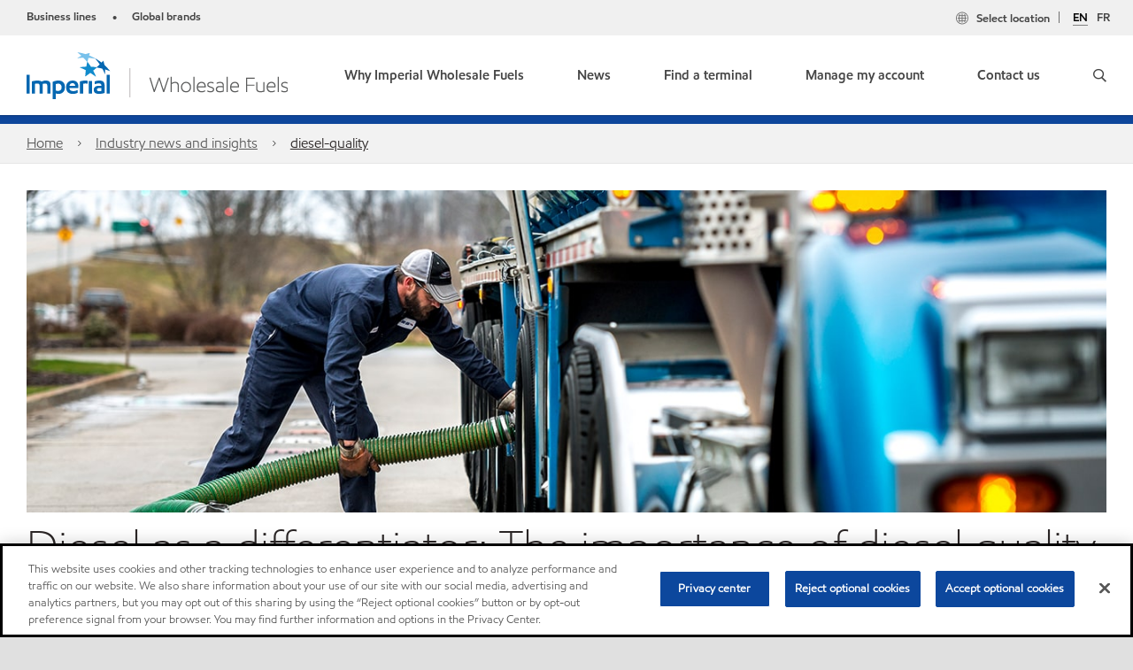

--- FILE ---
content_type: text/html; charset=utf-8
request_url: https://www.esso.ca/en-ca/wholesale-fuels/news-and-insights/diesel-quality
body_size: 35176
content:

<!DOCTYPE html>
<!--[if lt IE 7]>      <html class="no-js lt-ie9 lt-ie8 lt-ie7"> <![endif]-->
<!--[if IE 7]>         <html class="no-js lt-ie9 lt-ie8"> <![endif]-->
<!--[if IE 8]>         <html class="no-js lt-ie9"> <![endif]-->
<!--[if gt IE 8]><!-->
<html class="no-js" lang="en-CA" data-lang="en-CA"
      data-directionrtl="false">
<!--<![endif]-->
<head>
    <meta property="platform" content="wep3.0-e3" />
    <meta name="viewport" content="width=device-width, initial-scale=1" />
    <meta http-equiv="Content-Security-Policy" content="frame-src 'self' 'unsafe-inline' 'unsafe-eval' https://118330cc-6076-40db-995c-80bf4f7ab244.my.connect.aws https://*.swaven.com https://www.google.com/ https://www.gstatic.com https://bcv.mobil.com.cn https://www.mobil.co.in/ https://*.app.baqend.com https://*.baqend.com https://www.mobil.com/ https://r1.dotdigital-pages.com https://*.eame.mobil.com/ https://www.exxonmobil.com/ https://www.mobil.co.id/ https://www.facebook.com/ https://*.adsrvr.org/ https://www.youtube.com/ https://*.livechatinc.com/ https://*.udesk.cn/ https://cdn.appdynamics.com/ https://*.brightcove.net/ https://*.doubleclick.net/ https://*.avndscxom.com/ https://*.youtube-nocookie.com/ https://*.vimeo.com/ https://*.bazaarvoice.com/ https://*.sc-static.net https://*.snapchat.com https://*.tapad.com *.taboola.com https://cdn.cookielaw.org https://geolocation.onetrust.com https://*.kampyle.com https://youtu.be https://exxonmobil-sandbox.hub.rapidapi.com https://apihub.exxonmobil.com https://www.googletagmanager.com; default-src 'self' 'unsafe-inline' 'unsafe-eval' blob: https://*.swaven.com https://static.cloud.coveo.com https://*.mikmak.ai/ https://118330cc-6076-40db-995c-80bf4f7ab244.my.connect.aws https://participant.connect.us-east-1.amazonaws.com wss://*.transport.connect.us-east-1.amazonaws.com https://dev.visualwebsiteoptimizer.com https://d2b7xl3dqzprnt.cloudfront.net https://9m90hdnrng.execute-api.us-east-1.amazonaws.com https://ncyxnyp6a2.execute-api.us-east-1.amazonaws.com https://insight.adsrvr.org  https://bcv.mobil.com.cn https://mapstyle.qpic.cn/ https://*.map.gtimg.com/ https://apis.map.qq.com/ https://*.map.qq.com/ https://apps.sitecore.net https://*.app.baqend.com https://*.baqend.com https://*.avndscxom.com/ https://*.googlesyndication.com https://*.ampproject.org/ https://*.bing.com https://apps.spheracloud.net https://cdn.cookielaw.org https://cdn.pricespider.com/ https://cdn.appdynamics.com/ https://unpkg.com/ https://*.googletagmanager.com/ https://api.map.baidu.com/ https://www.youtube.com/ https://api-maps.yandex.ru/ https://*.bazaarvoice.com/ https://*.pricespider.com/ https://geolocation.onetrust.com/ https://*.analytics.google.com/ https://*.vimeo.com/ https://*.youtube-nocookie.com/ https://*.g.doubleclick.net/ https://*.doubleclick.net/ https://pdx-col.eum-appdynamics.com/ https://privacyportal.onetrust.com/ https://*.google-analytics.com/ https://*.google.com/ https://*.google.co.uk/ https://*.google.co.in/ https://*.brightcove.com https://*.brightcovecdn.com https://*.boltdns.net https://*.googleapis.com/ https://*.akamaihd.net https://cdn.linkedin.oribi.io/ https://miao.baidu.com/ https://api.mapbox.com/ https://events.mapbox.com/ https://www.facebook.com/ https://*.livechatinc.com/ https://xom-ws-us-meijer.phoenix.earlweb.net https://lubesapi.webmarketing-inc.com/ https://developers.onemap.sg/ https://www.onemap.gov.sg/ https://ka-f.fontawesome.com/ https://*.go-mpulse.net/ https://*.akstat.io/ https://*.openweathermap.org/ https://*.sc-static.net https://*.snapchat.com https://*.tapad.com https://*.google.ad https://*.google.ae https://*.google.com.af https://*.google.com.ag https://*.google.al https://*.google.am https://*.google.co.ao https://*.google.com.ar https://*.google.as https://*.google.at https://*.google.com.au https://*.google.az https://*.google.ba https://*.google.com.bd https://*.google.be https://*.google.bf https://*.google.bg https://*.google.com.bh https://*.google.bi https://*.google.bj https://*.google.com.bn https://*.google.com.bo https://*.google.com.br https://*.google.bs https://*.google.bt https://*.google.co.bw https://*.google.by https://*.google.com.bz https://*.google.ca https://*.google.cd https://*.google.cf https://*.google.cg https://*.google.ch https://*.google.ci https://*.google.co.ck https://*.google.cl https://*.google.cm https://*.google.cn https://*.google.com.co https://*.google.co.cr https://*.google.com.cu https://*.google.cv https://*.google.com.cy https://*.google.cz https://*.google.de https://*.google.dj https://*.google.dk https://*.google.dm https://*.google.com.do https://*.google.dz https://*.google.com.ec https://*.google.ee https://*.google.com.eg https://*.google.es https://*.google.com.et https://*.google.fi https://*.google.com.fj https://*.google.fm https://*.google.fr https://*.google.ga https://*.google.ge https://*.google.gg https://*.google.com.gh https://*.google.com.gi https://*.google.gl https://*.google.gm https://*.google.gr https://*.google.com.gt https://*.google.gy https://*.google.com.hk https://*.google.hn https://*.google.hr https://*.google.ht https://*.google.hu https://*.google.co.id https://*.google.ie https://*.google.co.il https://*.google.im https://*.google.iq https://*.google.is https://*.google.it https://*.google.je https://*.google.com.jm https://*.google.jo https://*.google.co.jp https://*.google.co.ke https://*.google.com.kh https://*.google.ki https://*.google.kg https://*.google.co.kr https://*.google.com.kw https://*.google.kz https://*.google.la https://*.google.com.lb https://*.google.li https://*.google.lk https://*.google.co.ls https://*.google.lt https://*.google.lu https://*.google.lv https://*.google.com.ly https://*.google.co.ma https://*.google.md https://*.google.me https://*.google.mg https://*.google.mk https://*.google.ml https://*.google.com.mm https://*.google.mn https://*.google.com.mt https://*.google.mu https://*.google.mv https://*.google.mw https://*.google.com.mx https://*.google.com.my https://*.google.co.mz https://*.google.com.na https://*.google.com.ng https://*.google.com.ni https://*.google.ne https://*.google.nl https://*.google.no https://*.google.com.np https://*.google.nr https://*.google.nu https://*.google.co.nz https://*.google.com.om https://*.google.com.pa https://*.google.com.pe https://*.google.com.pg https://*.google.com.ph https://*.google.com.pk https://*.google.pl https://*.google.pn https://*.google.com.pr https://*.google.ps https://*.google.pt https://*.google.com.py https://*.google.com.qa https://*.google.ro https://*.google.ru https://*.google.rw https://*.google.com.sa https://*.google.com.sb https://*.google.sc https://*.google.se https://*.google.com.sg https://*.google.sh https://*.google.si https://*.google.sk https://*.google.com.sl https://*.google.sn https://*.google.so https://*.google.sm https://*.google.sr https://*.google.st https://*.google.com.sv https://*.google.td https://*.google.tg https://*.google.co.th https://*.google.com.tj https://*.google.tl https://*.google.tm https://*.google.tn https://*.google.to https://*.google.com.tr https://*.google.tt https://*.google.com.tw https://*.google.co.tz https://*.google.com.ua https://*.google.co.ug https://*.google.com.uy https://*.google.co.uz https://*.google.com.vc https://*.google.co.ve https://*.google.co.vi https://*.google.com.vn https://*.google.vu https://*.google.ws https://*.google.rs https://*.google.co.za https://*.google.co.zm https://*.google.co.zw https://*.google.cat https://*.outbrain.com *.taboola.com https://*.redditstatic.com https://*.reddit.com https://px.ads.linkedin.com https://pixel.byspotify.com https://pixels.spotify.com https://ipmeta.io https://youtu.be https://*.kampyle.com https://t.ssl.ak.tiles.virtualearth.net https://exxonmobil-sandbox.hub.rapidapi.com https://apihub.exxonmobil.com https://*.ditu.live.com https://polo.feathr.co https://www.exxonmobilchemical.com https://www.exxonmobilchemical.com.cn https://www.juicer.io https://analytics-fe.digital-cloud-us-main.medallia.com https://productselector.eame.mobil.com https://locator.eame.mobil.com https://api.motor.com https://*.phoenix.earlweb.net http://*.phoenix.earlweb.net https://spatial.virtualearth.net https://dev.virtualearth.net/ https://9m90ndhrmg.execute-api.us-east-1.amazonaws.com wss://wtbstream.pricespider.com https://eydi8dpgb4.execute-api.us-east-1.amazonaws.com; img-src 'self' data: blob: https://*.swaven.com https://dev.visualwebsiteoptimizer.com https://mapapi.qq.com/ https://apis.map.qq.com https://*.map.qq.com/ https://bcv.mobil.com.cn https://*.virtualearth.net https://www.mobil.com/ https://*.app.baqend.com https://*.baqend.com https://*.avndscxom.com/ https://*.baidu.com https://cdn.cookielaw.org https://cdn.pricespider.com/ https://*.analytics.google.com https://*.google-analytics.com/ https://*.vimeo.com/ https://*.youtube-nocookie.com/ https://*.vimeocdn.com https://www.mobil.com.cn/ https://*.brightcove.com https://*.brightcovecdn.com https://*.boltdns.net https://*.google.com/ https://*.google.co.uk/ https://*.google.co.in/ https://*.googleapis.com/ https://*.gstatic.com/ https://*.doubleclick.net/ https://*.bing.com https://*.googletagmanager.com/ https://api-maps.yandex.ru https://core-renderer-tiles.maps.yandex.net https://yandex.ru https://api.map.baidu.com/ https://*.bdimg.com/ https://*.bazaarvoice.com/ https://*.linkedin.com https://*.pricespider.com/ https://miao.baidu.com/ https://content.dps.mobil.com/ https://www.exxon.com/ https://*.ytimg.com/ https://www.facebook.com/ https://*.livechatinc.com/ https://s3.amazonaws.com/ https://*.youtube.com https://productselector.eame.mobil.com/ https://www.exxonmobil.com https://www.mobil.com.cn/ https://*.sc-static.net https://*.snapchat.com https://*.tapad.com https://*.google.ad https://*.google.ae https://*.google.com.af https://*.google.com.ag https://*.google.al https://*.google.am https://*.google.co.ao https://*.google.com.ar https://*.google.as https://*.google.at https://*.google.com.au https://*.google.az https://*.google.ba https://*.google.com.bd https://*.google.be https://*.google.bf https://*.google.bg https://*.google.com.bh https://*.google.bi https://*.google.bj https://*.google.com.bn https://*.google.com.bo https://*.google.com.br https://*.google.bs https://*.google.bt https://*.google.co.bw https://*.google.by https://*.google.com.bz https://*.google.ca https://*.google.cd https://*.google.cf https://*.google.cg https://*.google.ch https://*.google.ci https://*.google.co.ck https://*.google.cl https://*.google.cm https://*.google.cn https://*.google.com.co https://*.google.co.cr https://*.google.com.cu https://*.google.cv https://*.google.com.cy https://*.google.cz https://*.google.de https://*.google.dj https://*.google.dk https://*.google.dm https://*.google.com.do https://*.google.dz https://*.google.com.ec https://*.google.ee https://*.google.com.eg https://*.google.es https://*.google.com.et https://*.google.fi https://*.google.com.fj https://*.google.fm https://*.google.fr https://*.google.ga https://*.google.ge https://*.google.gg https://*.google.com.gh https://*.google.com.gi https://*.google.gl https://*.google.gm https://*.google.gr https://*.google.com.gt https://*.google.gy https://*.google.com.hk https://*.google.hn https://*.google.hr https://*.google.ht https://*.google.hu https://*.google.co.id https://*.google.ie https://*.google.co.il https://*.google.im https://*.google.iq https://*.google.is https://*.google.it https://*.google.je https://*.google.com.jm https://*.google.jo https://*.google.co.jp https://*.google.co.ke https://*.google.com.kh https://*.google.ki https://*.google.kg https://*.google.co.kr https://*.google.com.kw https://*.google.kz https://*.google.la https://*.google.com.lb https://*.google.li https://*.google.lk https://*.google.co.ls https://*.google.lt https://*.google.lu https://*.google.lv https://*.google.com.ly https://*.google.co.ma https://*.google.md https://*.google.me https://*.google.mg https://*.google.mk https://*.google.ml https://*.google.com.mm https://*.google.mn https://*.google.com.mt https://*.google.mu https://*.google.mv https://*.google.mw https://*.google.com.mx https://*.google.com.my https://*.google.co.mz https://*.google.com.na https://*.google.com.ng https://*.google.com.ni https://*.google.ne https://*.google.nl https://*.google.no https://*.google.com.np https://*.google.nr https://*.google.nu https://*.google.co.nz https://*.google.com.om https://*.google.com.pa https://*.google.com.pe https://*.google.com.pg https://*.google.com.ph https://*.google.com.pk https://*.google.pl https://*.google.pn https://*.google.com.pr https://*.google.ps https://*.google.pt https://*.google.com.py https://*.google.com.qa https://*.google.ro https://*.google.ru https://*.google.rw https://*.google.com.sa https://*.google.com.sb https://*.google.sc https://*.google.se https://*.google.com.sg https://*.google.sh https://*.google.si https://*.google.sk https://*.google.com.sl https://*.google.sn https://*.google.so https://*.google.sm https://*.google.sr https://*.google.st https://*.google.com.sv https://*.google.td https://*.google.tg https://*.google.co.th https://*.google.com.tj https://*.google.tl https://*.google.tm https://*.google.tn https://*.google.to https://*.google.com.tr https://*.google.tt https://*.google.com.tw https://*.google.co.tz https://*.google.com.ua https://*.google.co.ug https://*.google.com.uy https://*.google.co.uz https://*.google.com.vc https://*.google.co.ve https://*.google.co.vi https://*.google.com.vn https://*.google.vu https://*.google.ws https://*.google.rs https://*.google.co.za https://*.google.co.zm https://*.google.co.zw https://*.google.cat https://*.livechat-files.com *.taboola.com https://*.redditstatic.com https://*.reddit.com https://www.exxonmobilchemical.com https://www.exxonmobilchemical.com.cn https://*.feathr.co https://*.ditu.live.com https://udc-neb.kampyle.com https://match.adsrvr.org https://adservice.google.com https://adservice.google.co.in https://dummyimage.com https://imageproxy.juicer.io; script-src 'self' 'unsafe-inline' 'unsafe-eval' blob: https://*.swaven.com https://d1gd6b2nf6wza.cloudfront.net https://*.mikmak.ai/ https://118330cc-6076-40db-995c-80bf4f7ab244.my.connect.aws  https://dev.visualwebsiteoptimizer.com https://sdk.amazonaws.com https://www.google.com/ https://www.gstatic.com https://apis.map.qq.com https://*.map.qq.com https://map.qq.com/ https://bcv.mobil.com.cn https://*.jquery.com https://*.app.baqend.com https://*.baqend.com https://*.iesnare.com https://*.ibosscloud.com https://*.baidu.com https://*.bing.com https://*.virtualearth.net https://cdn.cookielaw.org https://cdn.pricespider.com/ https://*.googletagmanager.com/ https://cdn.appdynamics.com/ https://unpkg.com/ https://static.cloud.coveo.com https://players.brightcove.net/ https://*.googleapis.com/ https://api.map.baidu.com/ https://www.youtube.com/ https://api-maps.yandex.ru/ https://*.google-analytics.com/ https://vjs.zencdn.net/ https://*.doubleclick.net/ https://yastatic.net/ https://dlswbr.baidu.com https://*.bazaarvoice.com/ https://*.pricespider.com/ https://gateway.foresee.com/ https://snap.licdn.com https://api.tiles.mapbox.com/ https://*.linkedin.com https://*.bdimg.com/ https://*.ytimg.com/ https://connect.facebook.net/ https://*.adsrvr.org/ https://suggest-maps.yandex.ru/ https://core-renderer-tiles.maps.yandex.net/ https://*.livechatinc.com/ https://*.udesk.cn/ https://cdn.ampproject.org/ https://pi.pardot.com/ https://*.mobil.com https://*.go-mpulse.net/ https://*.akstat.io/ https://www.googleadservices.com/ https://*.avndscxom.com/ https://*.sc-static.net https://*.snapchat.com https://*.tapad.com https://*.cloudflare.com https://*.outbrain.com *.taboola.com https://*.redditstatic.com https://*.reddit.com https://youtu.be https://ipmeta.io https://go.exxonmobilchemical.com https://nebula-cdn.kampyle.com https://statse.webtrendslive.com https://*.feathr.co https://cdnjs.cloudflare.com https://*.ditu.live.com https://www.exxonmobilchemical.com https://www.exxonmobilchemical.com.cn https://secure.leadforensics.com https://pixel.byspotify.com https://pixels.spotify.com; style-src 'self' 'unsafe-inline' https://118330cc-6076-40db-995c-80bf4f7ab244.my.connect.aws https://*.jquery.com https://*.app.baqend.com https://*.baqend.com https://*.googleapis.com https://*.ibosscloud.com https://*.bing.com https://static.cloud.coveo.com https://core-renderer-tiles.maps.yandex.net https://suggest-maps.yandex.ru/ https://api.map.baidu.com/ https://cdn.pricespider.com https://api.tiles.mapbox.com/ https://*.bazaarvoice.com/ https://*.udesk.cn/ https://maxcdn.bootstrapcdn.com/ https://db.onlinewebfonts.com/ https://ka-f.fontawesome.com/ https://*.gstatic.com/ https://cdnjs.cloudflare.com/ https://*.avndscxom.com/ https://*.googletagmanager.com/; font-src 'self' 'unsafe-inline' https://*.swaven.com https://cdn.pricespider.com  https://d1cxmsjx8sn7ih.cloudfront.net https://raka.bing.com https://*.app.baqend.com https://vjs.zencdn.net/ https://*.livechatinc.com/ https://maxcdn.bootstrapcdn.com/ https://db.onlinewebfonts.com/ https://*.gstatic.com/ https://ka-f.fontawesome.com/ https://cdnjs.cloudflare.com/ https://*.googleapis.com https://*.avndscxom.com/ https://*.cloud.coveo.com https://www.bing.com data:; upgrade-insecure-requests; block-all-mixed-content;">

    
    
<script type="text/javascript">
    let cssLoadCount = 0;

    function showBody() {
        var loadingElement = document.getElementById('dvfstLoading');
        var wrapperElement = document.getElementById('wrapper');
        var navMainMobileElement = document.getElementById('nav-main-mobile');

        if (loadingElement) {
            loadingElement.style.display = 'none';
            loadingElement.remove();
        }
        if (wrapperElement) {
            wrapperElement.removeAttribute("style");
        }
        if (navMainMobileElement) {
            navMainMobileElement.removeAttribute("style");
        }

        //raise css loaded event
        var event = new CustomEvent('commonCssLoaded', {
            detail: {
                message: 'Common CSS loaded successfully',
                time: new Date(),
            },
            bubbles: true,
            cancelable: true
        });
        document.dispatchEvent(event);
    }

    function isCssLoaded(linkElement) {
        try {
            return !!linkElement?.sheet?.cssRules;
        } catch {
            return false;
        }
    }

    function checkIfCssLoaded() {
        const vendorCss = document.querySelector("#vendor_css");
        const common_css = document.querySelector("#common_css");
        if (isCssLoaded(vendorCss) && isCssLoaded(common_css)) {
            showBody();
        } else {
            const interval = setInterval(() => {
                if (isCssLoaded(vendorCss) && isCssLoaded(common_css)) {
                    clearInterval(interval);
                    showBody();
                }
            }, 50);
        }
    }

    function showBodyContent() {
        if (++cssLoadCount === 2) {
            checkIfCssLoaded();
        }
    }

    var isChemicalSite = false;
</script>

    <link id="vendor_css" href="/assets/minified/css/commonvendor-bs.min.css"  rel="preload" as="style" onload="this.rel='stylesheet'; this.media='all'; showBodyContent();"  />

<link id="common_css" href="/assets/minified/css/common-blue.min.css?v=639034256663028436"  rel="preload" as="style" onload="this.rel='stylesheet'; this.media='all'; showBodyContent();"  />


    

    
    



    

    
    


    <link rel="preload" href="/Assets/fonts/EMprint-Semibold.woff2" as="font" type="font/woff2" crossorigin />
    <link rel="preload" href="/Assets/fonts/EMPrint-Regular.woff2" as="font" type="font/woff2" crossorigin />
    <link rel="preload" href="/Assets/fonts/EMPrint-Light.woff2" as="font" type="font/woff2" crossorigin />
    <link rel="preload" href="/Assets/fonts/EMPrint-Bold.woff2" as="font" type="font/woff2" crossorigin />

    

    <link rel="stylesheet" type="text/css" href="/assets/css/fonts/dist/english.min.css" media="print" onload="this.media='all'" />
    <link rel="preconnect" href="https://geolocation.onetrust.com" crossorigin="anonymous">
    <link rel="preconnect" href="https://cdn.cookielaw.org" crossorigin="anonymous">

    

    <script>
        const componentCategories = [{"ComponentName":"A18AviationDistributor","Category":"C0003"},{"ComponentName":"A18AviationAirport","Category":"C0003"},{"ComponentName":"BazaarVoice","Category":"C0003"},{"ComponentName":"SDSDownload","Category":"C0003"},{"ComponentName":"YandexMap","Category":"C0003"},{"ComponentName":"CoveoSearch","Category":"C0003"},{"ComponentName":"LegacyApp","Category":"C0003"},{"ComponentName":"Foresee","Category":"C0002"},{"ComponentName":"GoogleAnalytics","Category":"C0002"},{"ComponentName":"Pardot","Category":"C0002"},{"ComponentName":"ProductSeller","Category":"C0002"},{"ComponentName":"YouTube","Category":"C0002"},{"ComponentName":"LegacyApp","Category":"C0002"},{"ComponentName":"YouTube","Category":"C0004"},{"ComponentName":"BaiduMap","Category":"C0004"},{"ComponentName":"BingMap","Category":"C0004"},{"ComponentName":"GoogleAnalytics","Category":"C0004"},{"ComponentName":"Pardot","Category":"C0004"},{"ComponentName":"LegacyApp","Category":"C0004"}];
        function loadXomOneTrust() {
            var e = document.createElement("script");
            e.src = "/assets/minified/js/onetrust-pagereload.min.js?v=639001289587517913";
            e.async = true;
            document.head.appendChild(e)
        }

        function isOneTrustLoaded() {
            const timeout = 2000; // 2 seconds
            const interval = 100; // 100 milliseconds

            return new Promise((resolve) => {
                const start = Date.now();

                const checkConsentManager = () => {
                    if (typeof consentManager !== "undefined") {
                        resolve(true); // Variable found, resolve promise
                    } else if (Date.now() - start >= timeout) {
                        resolve(false); // Timeout reached, resolve with false
                    } else {
                        setTimeout(checkConsentManager, interval); // Recheck after interval
                    }
                };

                checkConsentManager();
            });
        }
    </script>
<!-- OneTrust Cookies Consent Notice start -->

<script async onload="loadXomOneTrust()" src="https://cdn.cookielaw.org/scripttemplates/otSDKStub.js" data-document-language="true" type="text/javascript" charset="UTF-8" data-domain-script="6522df30-d382-4cd4-b86a-82fe6471557e"></script>

<!-- OneTrust Cookies Consent Notice end -->







        <title  data-unique-id="42455CD0347A4CAB82EEDB3663A6D330" data-component-id="3EA2AA9288854C289C5D37E94721A481" data-source="{7ADEBAC9-E5EB-4105-AB7C-2ACD1EA5E00B}"  >Commercial Fuel Diesel Quality | Imperial Wholesale Fuels</title>





<link rel="icon" href="https://www.esso.ca/wholesale-fuels/-/media/favicons/fav/esso.ico" type="image/svg" sizes="16x16" />
<link rel="shortcut icon" href="https://www.esso.ca/wholesale-fuels/-/media/favicons/fav/esso.ico" type="image/x-icon" sizes="16x16" />


    <meta name="gdpr_googleanalytics" content="True" />
            <script>
                function getCookieValue(cookieName) {
                    var name = cookieName + "=";
                    var decodedCookie = decodeURIComponent(document.cookie);
                    var ca = decodedCookie.split(';');
                    for (var i = 0; i < ca.length; i++) {
                        var c = ca[i].trim();
                        if (c.indexOf(name) === 0) {
                            return c.substring(name.length, c.length);
                        }
                    }
                    return "";
                }
                var pardotCookieKey = "visitor_id562282";
                var pageVariables = {"PageCategory":"insights","PageSubcategory":"insights","BusinessUnit":"wfs","SiteLanguage":"en-ca","SiteLanguageFullName":"","SiteCountry":"CA","SessionId":"kv5w32h4lexxkx4i0ekl53tv","HostName":"https://www.esso.ca/en-ca/wholesale-fuels","SitecoreContactId":"","PardotCookieId":"","IsFunctionalActive":"False","IsTargettingActive":"False","IsPerformanceActive":"False","Environment":"production","PageTitle":"Commercial Fuel Diesel Quality | Imperial Wholesale Fuels"};
                var designType = "desktop";
                if (/android|webos|iphone|ipod|blackberry|iemobile|opera mini/i.test(navigator.userAgent.toLowerCase())) {
                    designType = "mobile";
                }
                else if (/ipad|tablet/i.test(navigator.userAgent.toLowerCase())) {
                    designType = "tablet";
                }

                // set pardot cookie value
                pageVariables.PardotCookieId = getCookieValue(pardotCookieKey);

                dataLayer = [
                {
                "pageCategory": pageVariables.PageCategory,
                "pageSubCategory": pageVariables.PageSubcategory,
                "businessUnit": pageVariables.BusinessUnit,
                "page_type": pageVariables.PageCategory,
                "page_bu": pageVariables.BusinessUnit,
                "environment": pageVariables.Environment,
                "siteCountry": pageVariables.SiteCountry,
                "siteLanguage": pageVariables.SiteLanguage,
                "page_language": pageVariables.SiteLanguageFullName,
                "designType": designType,
                "sessionId": pageVariables.SessionId,
                'sitecore_contact_id': pageVariables.SitecoreContactId,
                'pardot_cookie_id': pageVariables.PardotCookieId,
                'is_functional_active': pageVariables.IsFunctionalActive,
                'is_targeting_active': pageVariables.IsTargettingActive,
                'is_performance_active': pageVariables.IsPerformanceActive,
                "hostName": pageVariables.HostName
                }
                ];
            </script>
            <script  type="text/plain" class="optanon-category-C0002-C0004" data-cookie="C0002-C0004"  data-ignore-alert="true">
<!-- Google Tag Manager -->
(function(w,d,s,l,i){w[l]=w[l]||[];w[l].push({'gtm.start':
new Date().getTime(),event:'gtm.js'});var f=d.getElementsByTagName(s)[0],
j=d.createElement(s),dl=l!='dataLayer'?'&l='+l:'';j.async=true;j.src=
'https://www.googletagmanager.com/gtm.js?id='+i+dl;f.parentNode.insertBefore(j,f);
})(window,document,'script','dataLayer','GTM-NM6DKFD');
<!-- End Google Tag Manager -->            </script>




    <meta property="og:title" content="Commercial Fuel Diesel Quality | Imperial Wholesale Fuels">
    <meta property="og:type" content="Website">
    <meta property="og:url" content="https://www.esso.ca/en-ca/wholesale-fuels/news-and-insights/diesel-quality">
    <meta property="og:image" content="#">
    <meta property="og:description" content="Learn from Imperial Wholesale Fuels experts about how diesel fuel quality can increase your fleet and businesses operation efficiency. ">






<meta  name="description" content="Learn from Imperial Wholesale Fuels experts about how diesel fuel quality can increase your fleet and businesses operation efficiency. "><meta  name="keywords" content="fleet efficiency, diesel fuel quality, fleet fueling, fuel for business, esso wholesale fuel, imperial wholesale fuel">



<meta property="twitter:title"  content="Commercial Fuel Diesel Quality | Imperial Wholesale Fuels"><meta property="twitter:card"  content="summary_large_image">

    <meta name="viewport" content="width=device-width, initial-scale=1" />
        <link rel="canonical" href="https://www.esso.ca/en-ca/wholesale-fuels/news-and-insights/diesel-quality" />


    

    
    <script>
        var vendorScripts = [];
        var scripts = [];
        window.WEP = {};
        window.WEP.isPageEditor = function () {
            return false;
        };
</script>
    
</head>
<body class="default-device bodyclass"  data-bp="">

    
    <div id="dvfstLoading">
        Loading...
    </div>


    


<noscript><iframe src="https://www.googletagmanager.com/ns.html?id=GTM-NM6DKFD" height="0" width="0" style="display:none;visibility:hidden"></iframe></noscript>

    
    


    <script>
		var sizes = [
			{ name: "xs", width: 0 },
			{ name: "sm", width: 380 },
			{ name: "md", width: 480 },
			{ name: "lg", width: 720 },
			{ name: "xl", width: 1024 },
		];

		function trackBPinBody() {
			var body = document.body,
				bpAttr = "data-bp",
				wW = window.innerWidth;

			for (var i = 0; i < sizes.length; i++) {
				var v = sizes[i];
				var nextBP = (i === sizes.length - 1) ? sizes.length - 1 : i + 1;

				if (wW < sizes[nextBP].width) {
				body.setAttribute(bpAttr, v.name);
				break; // works as expected
				} else if (wW >= v.width) {
				body.setAttribute(bpAttr, v.name);
				}
			}
		}

		trackBPinBody();
    </script>

    

    
<!--To load the angular components in Mobil Promotions Manager-->





    <nav  data-unique-id="81D0700E24984C6AABE198471C6A914C" data-component-id="03595C81FF024C2EB3E59322FE7F34F0" data-source="{DD22EF65-2383-42B4-BEF4-92144F57B143}"   id="nav-main-mobile" aria-label="" style="display:none;">

        <ul class="nav-main-mobile-panel nav-main-mobile-panel-menu nav-main-mobile-panel-active" id="mainmenu">
                    <li>
                        <a href="/en-ca/wholesale-fuels/why-wholesale-fuels" class="nav-last-child" data-menu-level="1">
                            <span>
                                Why Imperial Wholesale Fuels 
                            </span>
                        </a>
                    </li>
                    <li>
                        <a href="#7651df01-f7d5-4eac-91d1-6999ab3ccbacMobil" data-menu-level="1">
                            <span>
                                News 
                            </span>
                        </a>
                    </li>
                    <li>
                        <a href="/en-ca/wholesale-fuels/find-a-terminal" class="nav-last-child" data-menu-level="1">
                            <span>
                                Find a terminal
                            </span>
                        </a>
                    </li>
                    <li>
                        <a href="/en-ca/wholesale-fuels/manage-my-account" class="nav-last-child" data-menu-level="1">
                            <span>
                                Manage my account 
                            </span>
                        </a>
                    </li>
                    <li>
                        <a href="/en-ca/wholesale-fuels/contact-us" class="nav-last-child" data-menu-level="1">
                            <span>
                                Contact us 
                            </span>
                        </a>
                    </li>
        </ul>
<ul class="nav-main-mobile-panel nav-main-mobile-panel-menu" id="0db3f672-a7f1-47d8-8dc5-664b6d06aa63Mobil" data-menu-level="2" data-parent-id="mainmenu">
                    <li class="nav-main-mobile-back">
                        <a href="#mainmenu" tabindex="0" class="backnavigation">
                            <span>Why Imperial Wholesale Fuels </span>
                        </a>
                            <p class="meganav-subtitle"></p>
                    </li>
                </ul>
<ul class="nav-main-mobile-panel nav-main-mobile-panel-menu" id="7651df01-f7d5-4eac-91d1-6999ab3ccbacMobil" data-menu-level="2" data-parent-id="mainmenu">
                    <li class="nav-main-mobile-back">
                        <a href="#mainmenu" tabindex="0" class="backnavigation">
                            <span>News </span>
                        </a>
                            <p class="meganav-subtitle"></p>
                    </li>
                                            <li class="">
                                                <!-- BEGIN NOINDEX -->
                                                        <a href="/en-ca/wholesale-fuels/fuelease-newsletter" class="nav-last-child" data-menu-level="2">FuelEase newsletter</a>
                                            </li>
                                            <!-- END NOINDEX -->
                                            <li class="">
                                                <!-- BEGIN NOINDEX -->
                                                        <a href="/en-ca/wholesale-fuels/news-and-insights" class="nav-last-child" data-menu-level="2">Industry news and insights</a>
                                            </li>
                                            <!-- END NOINDEX -->
                </ul>
<ul class="nav-main-mobile-panel nav-main-mobile-panel-menu" id="45fa302f-0177-4837-9e96-99be38fd967bMobil" data-menu-level="2" data-parent-id="mainmenu">
                    <li class="nav-main-mobile-back">
                        <a href="#mainmenu" tabindex="0" class="backnavigation">
                            <span>Find a terminal</span>
                        </a>
                            <p class="meganav-subtitle"></p>
                    </li>
                </ul>
<ul class="nav-main-mobile-panel nav-main-mobile-panel-menu" id="17275753-72b0-4315-afc6-ca91069a4acaMobil" data-menu-level="2" data-parent-id="mainmenu">
                    <li class="nav-main-mobile-back">
                        <a href="#mainmenu" tabindex="0" class="backnavigation">
                            <span>Manage my account </span>
                        </a>
                            <p class="meganav-subtitle"></p>
                    </li>
                </ul>
<ul class="nav-main-mobile-panel nav-main-mobile-panel-menu" id="7ddde9ed-135e-44e5-bdf4-baf30fbc22c7Mobil" data-menu-level="2" data-parent-id="mainmenu">
                    <li class="nav-main-mobile-back">
                        <a href="#mainmenu" tabindex="0" class="backnavigation">
                            <span>Contact us </span>
                        </a>
                            <p class="meganav-subtitle"></p>
                    </li>
                </ul>
                    <ul class="nav-main-mobile-panel nav-main-mobile-panel-menu" id="94870268-0821-439e-bae7-033da1646aadMobil" data-parent-id="7651df01-f7d5-4eac-91d1-6999ab3ccbacMobil" data-menu-level="3">
                <li class="nav-main-mobile-back"><a href="#7651df01-f7d5-4eac-91d1-6999ab3ccbacMobil">FuelEase newsletter</a></li>
            </ul>
            <ul class="nav-main-mobile-panel nav-main-mobile-panel-menu" id="f2bb8bdc-f734-418c-96ca-ab390de15cd3Mobil" data-parent-id="7651df01-f7d5-4eac-91d1-6999ab3ccbacMobil" data-menu-level="3">
                <li class="nav-main-mobile-back"><a href="#7651df01-f7d5-4eac-91d1-6999ab3ccbacMobil">Industry news and insights</a></li>
            </ul>
            </nav>

<!-- END NOINDEX -->
<!--Begin DPS OpenTemplate Placeholder for Head Section-->

<!--End DPS OpenTemplate Placeholder for Head Section-->
<!-- #wrapper -->


    <div id="wrapper"  style="display:none;"  class="body-wrapper "  >
        <!-- #header -->
        <!-- BEGIN NOINDEX -->
        



    <div class="skip-link">
        <a href="#content" id="skip">Skip to main content</a>
    </div>

<header  data-unique-id="2C0932FF207449179BE8695DAFE45DCA" data-component-id="858800CF47CE4C5799C3766559D904A6" data-source="{7ADEBAC9-E5EB-4105-AB7C-2ACD1EA5E00B}"  
        class="nav-header navbar-main-header " data-fixeddesktop="False"
        data-fixedmobile="False"
        data-additional-detail="Navigation|Navigation|HeaderContainer">
    <div class="nav-wrapper">
        <div class="nav-top-bar">
            <div class="nav-top-bar-left">
                
<link href="/assets/minified/css/linkList.min.css?v=639001289562117578" rel="stylesheet" media="print" onload="this.media='all'" />



    <ul  data-unique-id="553FAF4940D049BBB9FAE0B931DB45E6" data-component-id="8CA0724274DE4913BEDB5468442FE099" data-source="{C93FD4E5-6489-4CE2-8125-648CFED4AC95}"   data-additional-detail="Navigation|Navigation|WEPLinkList" class="component link-list nav-lines-brands" data-cmpvariant="WEP Link List|Brands Nav">
            <li class="item0 odd first">
                <span class="bullet">•</span>
<a data-variantfieldname="Link" target="_blank" rel="noopener noreferrer" href="https://corporate.exxonmobil.com/About-us/Business-divisions" data-variantitemid="{948E6525-37B2-4C71-8B55-B4E44823AE33}">Business lines</a>            </li>
            <li class="item1 even last">
                <span class="bullet">•</span>
<a data-variantfieldname="Link" target="_blank" rel="noopener noreferrer" href="https://corporate.exxonmobil.com/About-us/Brands" data-variantitemid="{A2D253AD-9517-4920-84DA-E89C658D731B}">Global brands</a>            </li>
    </ul>


            </div>
            <div class="nav-top-bar-right">
                        <div  data-unique-id="776A900A644A4C3BA3AD8FDEC5E787C2" data-component-id="B272FDB9F9624582AE22C7E668A1081F" data-source="{D810F85F-C9D2-4957-A61D-B2E78F12AA67}"   class="nav-language">
            <a href="https://www.esso.ca/en-ca/wholesale-fuels/news-and-insights/diesel-quality" aria-label="English" class="dropdown-toggle" data-bs-toggle="dropdown" role="button" aria-expanded="false">EN</a>
            <ul>
                        <li class="lang-active"><a aria-label="English" href="https://www.esso.ca/en-ca/wholesale-fuels/news-and-insights/diesel-quality">EN</a></li>
                        <li><a aria-label="Fran&#231;ais" href="/fr-ca/wholesale-fuels/news-and-insights/diesel-quality">FR</a></li>
            </ul>

            <div class="dropdown-menu lang-dropdown">
                <div class="close-button">×</div>
                <ul class="lang-wrapper">
                    <li class="title"></li>
                            <li class="lang-active"><a href="https://www.esso.ca/en-ca/wholesale-fuels/news-and-insights/diesel-quality">English</a></li>
                            <li><a href="/fr-ca/wholesale-fuels/news-and-insights/diesel-quality">Fran&#231;ais</a></li>
                </ul>
            </div>
        </div>
    <ul  data-unique-id="293EF54F98654BE49DA4B25DA008BBB7" data-component-id="16E6EBFDAC9A4091A234FDF7498C3C80" data-source="{6AFED6D6-9774-4051-A4BE-76CDC2D9A867}"   class="nav-country">
        <li>
            <a href="https://corporate.exxonmobil.com/?query=https%3a%2f%2fwww.esso.ca%2fen-ca%2fwholesale-fuels%2fnews-and-insights%2fdiesel-quality#global-websites#Esso">
                <span class="selectLocationIcon" aria-hidden="true">
                    <svg xmlns="http://www.w3.org/2000/svg" viewBox="0 0 16 16"><path d="M8.5,16A7.5,7.5,0,1,1,16,8.5,7.508,7.508,0,0,1,8.5,16Zm0-14A6.5,6.5,0,1,0,15,8.5,6.508,6.508,0,0,0,8.5,2Z" fill="currentColor" /><rect x="4" y="5" width="9" height="1" fill="currentColor" /><rect x="4" y="11" width="9" height="1" fill="currentColor" /><rect x="3" y="8" width="11" height="1" fill="currentColor" /><rect x="8" y="3" width="1" height="11" fill="currentColor" /><path d="M5.156,13.318,4.6,11.384a10.49,10.49,0,0,1,0-5.769l.552-1.934.962.275L5.565,5.89a9.5,9.5,0,0,0,0,5.22l.553,1.934Z" fill="currentColor" /><path d="M11.844,13.318l-.962-.275.553-1.934a9.5,9.5,0,0,0,0-5.22l-.553-1.934.962-.275L12.4,5.616a10.49,10.49,0,0,1,0,5.769Z" fill="currentColor" />
                    </svg>
                    </span>
                <span class="nav-country-text hidden-xs">
                    <span class="hidden-xs">Select location</span>
                    <span class="visible-xs-inline"></span>
                </span>
            </a>
        </li>
    </ul>

            </div>
        </div>
        <div class="nav-main-bar">
            <a href="#" class="nav-main-item nav-main-list-trigger" role="button" aria-label="Menu" aria-expanded="false">
                <i class="icon-hamburger"></i>
                <span class="nav-main-item-text">Menu</span>
            </a>
                <a href="#" class="nav-main-item nav-main-search-trigger " aria-label="Search icon" role="button" aria-expanded="false" data-aria-label-search="Search icon" data-aria-label-close="Close button">
                    <i class="fas fa-search"></i>
                    <span class="nav-main-item-text">Search this website</span>
                </a>
            
    <div  data-unique-id="BE05688FA0A24EF5A122A4D6D729372C" data-component-id="C07D1AF58F9D4ECE84839B716492A171" data-source="{605A4E8F-37EC-44E2-93DD-55D68C2DD2B8}"   data-additional-detail="Media|Image|WEP Logo"
         class="component logo" data-cmpvariant="WEP Logo|Header Logo">
        <div class="component-content WEP-logo">
            <a title="Header Logo" href="/en-ca/wholesale-fuels">
                <img src="/wholesale-fuels/-/media/amer/ca/wholesale-fuels/imperial-oil-logo/imperial-wholesale-fuels.png" class="logo" alt="Imperial Wholesale Fuel logo" width="295" height="53" />
            </a>
        </div>
    </div>

    <script type="text/javascript">
        var linkElement = document.querySelectorAll(".WEP-logo a");
        for (i = 0; i < linkElement.length; i++)
        {
            linkElement[i].setAttribute("href", "/en-ca/wholesale-fuels");
        }
    </script>


    <nav  data-unique-id="E37B6C3E0F77426CA09D25EED6F6BCD4" data-component-id="3109FEC0C9304D5BAB1C7B084D43CCDD" data-source="{DD22EF65-2383-42B4-BEF4-92144F57B143}"  
         class="navbar navbar-expand-lg navbar-light bg-light navbar-alignment nav-main-list-condensed navbar-header" aria-label=""
         data-additional-details="Navigation|MegaNav|FocusOrderMegaMenu" style="display:none;">
        <div class="collapse navbar-collapse" id="navbarNavDropdown">
            <ul class="navbar-nav">
                            <li class="nav-item">
                                <a class="nav-link" href=/en-ca/wholesale-fuels/why-wholesale-fuels>Why Imperial Wholesale Fuels </a>
                            </li>
                            <li class="nav-item dropdown">
                                <a class="nav-link dropdown-toggle" data-bs-toggle="dropdown" href=# role="button" aria-expanded="false">News </a>
                                <div class="dropdown-menu">
                                    <section class="clearfix match-height nav-meganav-active">
        <div class="nav-meganav-col">

                <ul>
                            <li class="nav-meganav-title ">
                                    <a href="/en-ca/wholesale-fuels/fuelease-newsletter">
                                        FuelEase newsletter
                                                                            </a>
                            </li>
                                    </ul>

        </div>
        <div class="nav-meganav-col">

                <ul>
                            <li class="nav-meganav-title ">
                                    <a href="/en-ca/wholesale-fuels/news-and-insights">
                                        Industry news and insights
                                                                            </a>
                            </li>
                                    </ul>

        </div>
    <div class="nav-meganav-close" tabindex="0" role="button" aria-label="Close">
        <div class="nav-meganav-close-inner"></div>
    </div>
</section>

                                </div>
                            </li>
                            <li class="nav-item">
                                <a class="nav-link" href=/en-ca/wholesale-fuels/find-a-terminal>Find a terminal</a>
                            </li>
                            <li class="nav-item">
                                <a class="nav-link" href=/en-ca/wholesale-fuels/manage-my-account>Manage my account </a>
                            </li>
                            <li class="nav-item">
                                <a class="nav-link" href=/en-ca/wholesale-fuels/contact-us>Contact us </a>
                            </li>
            </ul>
        </div>
    </nav>
    <script src="/assets/minified/js/focus-order.min.js?v=639001289584217868" async></script>

        </div>
        
    </div>

    <div class="nav-main-search search-box" data-search-text="Search this website" data-url="#" data-search-key="q">
        <i class="fas fa-search" aria-hidden="true"></i>
            <div  data-unique-id="1C3289420E1F44F790D0413317BE3878" data-component-id="2C62EA7511024BB984C0ED8130507B5B" data-source="{DE0FBC8D-896A-44B6-88E7-F112933B8031}"   aria-expanded="false" role="combobox" aria-haspopup="listbox" class="component">
        <input type="search" id="txtSearch" role="searchbox" aria-autocomplete="list" title="Insert a query. Press enter to send" aria-label="Search" class="search-textbox-header" autocomplete="off" placeholder="Search for topics, articles, data..." data-targeturl="/en-ca/wholesale-fuels/search" data-autocomplete="False" data-autosuggestioncount="5" data-dps="False" data-Wildcard="False" data-sitelang="en-ca" />
        <input type="button" role="button" aria-label="Search" class="search-button-header" onclick="HeaderSearchAction()" value="Search">
    </div>

    </div>
    <div class="nav-header-divider"></div>
    <div> 


<div  data-unique-id="DF08CA24126E466C89F0D29B63021545" data-component-id="994CC9099A8549558CD7505104A0E2EE" data-source="{9D2BCBA9-DC06-4E1E-B53B-47C321B69A1D}"  
     class="component a17-alert alert alert-danger hide-for-older-versions" id="IE_banner" data-cmpvariant="A17 Alert|Alert IE"
     style=" display:none;" data-additional-detail="pagecontent|Alert|A17Alert">

<span class="icon icon-danger"></span><div role="region" aria-label=""><span class="alert-title field-alerttext">This website may not be able to support Internet Explorer. Please use other compatible browsers such as Chrome or Edge for a better experience.</span></div></div></div>
</header>

<script>
    function setMenuMaxWidth() {

        if (window.innerWidth < 1024) {
            return;
        }

        if (document.querySelectorAll(".nav-main-list").length == 0) {
            return;
        }

        const navMainBar = document.querySelector(".nav-main-bar");
        const navMainList = document.querySelector(".nav-main-list");

        const children = Array.from(navMainBar.children);
        let consumedWidth = 0;

        for (const child of children) {
            if (
                child !== navMainList &&
                child.offsetParent !== null // visible
            ) {
                const style = window.getComputedStyle(child);
                consumedWidth += child.offsetWidth +
                    parseFloat(style.marginLeft) +
                    parseFloat(style.marginRight);
            }
        }

        let availableWidth = navMainBar.offsetWidth - consumedWidth - 2;
        const bodyOverflow = window.getComputedStyle(document.body).overflow;
        if (bodyOverflow === "hidden") {
            availableWidth -= 16;
        }

        const navMainListStyle = window.getComputedStyle(navMainList);
        const requiredWidth = navMainList.offsetWidth +
            parseFloat(navMainListStyle.marginLeft) +
            parseFloat(navMainListStyle.marginRight);

        if (availableWidth >= requiredWidth || availableWidth <= 0) {
            return;
        }

        navMainList.classList.add("nav-main-list-condensed");
        navMainList.style.maxWidth = availableWidth + "px";

    }

    document.addEventListener("commonCssLoaded", function () {
        setMenuMaxWidth();
    });
</script>


        <!--Breadcrumb-->
        <nav  data-unique-id="A4631FB36A0A4E4CA94C6AD2CBFC225F" data-component-id="B7DB8A77DC944CA0BE605EC87C346B36" data-source="{7ADEBAC9-E5EB-4105-AB7C-2ACD1EA5E00B}"   class="component d-print-none a01-breadcrumb component-margin-none breadcrumb-panel" data-cmpvariant="A01 Breadcrumb|Default" aria-label="" data-additional-detail="navigation|Breadcrumb|WEPBreadcrumb">
                                <script type="application/ld+json">
                        {
                        "@context": "https://schema.org",
                        "@type": "BreadcrumbList",
                        "itemListElement": [
                            {
                                "@type": "ListItem",
                                "position": 1,
                                "name": "Home",
                                "item": "https://www.esso.ca/en-ca/wholesale-fuels"
                                },
                            {
                                "@type": "ListItem",
                                "position": 2,
                                "name": "Industry news and insights",
                                "item": "https://www.esso.ca/en-ca/wholesale-fuels/news-and-insights"
                                },
                            {
                                "@type": "ListItem",
                                "position": 3,
                                "name": "diesel-quality",
                                "item": "https://www.esso.ca/en-ca/wholesale-fuels/news-and-insights/diesel-quality"
                                }
                        ]

                        }
                    </script>

            <ol class="breadcrumb-list">

                            <li class="home">
<a class="field-navigationtitle" fu="bar" href="/en-ca/wholesale-fuels">Home</a>                                                                    <span class="cheveronRight" aria-hidden="true">
                                        <svg tabindex="-1" xmlns="http://www.w3.org/2000/svg" viewBox="0 0 16 16">
                                            <path tabindex="-1" d="M6.9,14.317,6.2,13.6l5.628-5.492a.159.159,0,0,0,0-.222L6.2,2.4l.7-.716,5.628,5.492a1.163,1.163,0,0,1,0,1.645Z" fill="currentColor" />
                                        </svg>
                                    </span>
                            </li>
                            <li class="">
<a class="field-navigationtitle" fu="bar"></a><a href="/en-ca/wholesale-fuels/news-and-insights">Industry news and insights</a>                                                                    <span class="cheveronRight" aria-hidden="true">
                                        <svg tabindex="-1" xmlns="http://www.w3.org/2000/svg" viewBox="0 0 16 16">
                                            <path tabindex="-1" d="M6.9,14.317,6.2,13.6l5.628-5.492a.159.159,0,0,0,0-.222L6.2,2.4l.7-.716,5.628,5.492a1.163,1.163,0,0,1,0,1.645Z" fill="currentColor" />
                                        </svg>
                                    </span>
                            </li>
                            <li class="last">
<a class="field-navigationtitle" fu="bar" href="https://www.esso.ca/en-ca/wholesale-fuels/news-and-insights/diesel-quality" aria-current="page">diesel-quality</a>                                                            </li>
            </ol>
        </nav>



<div  data-unique-id="917C40748DE046C1AB39B0FFBD94826D" data-component-id="994CC9099A8549558CD7505104A0E2EE" data-source="{2C0F0449-0AF1-49A6-86EE-C1649C4C1954}"  
     class="component a17-alert alert alert-warning cookie-consent-warning" data-cmpvariant="A17 Alert|Alert Cookie Consent"
     style=" display:none;" data-additional-detail="pagecontent|Alert|A17Alert">

<span class="icon icon-warning"></span><div role="region" aria-label=""><span class="alert-title field-alerttext">All website features may not be available based upon your cookie consent elections. <span class="custom-alert-link optanon-toggle-display">Click here</span> to update settings.</span></div></div>
        <!-- END NOINDEX -->
        <!-- /#header -->
        <!-- #content -->
        <main class="">
            <div id="content" class="body-content container-fluid">
                


<div  data-unique-id="EDD3EDFE39C9468884309234ADFD90A4" data-component-id="7D56824631864C32A566321B0D0E6906" data-source="{7ADEBAC9-E5EB-4105-AB7C-2ACD1EA5E00B}"   class="row   ">
    <div class='col-12'>

    <div  data-unique-id="35881B89DDCF4D5598C487291C2264E6" data-component-id="46AF95DA8FF9464DB08234CA3E930841" data-source="{B6D55E1F-58DA-4DC1-8A7D-7E22BD15D9F8}"   class="component t01-screen-title" data-cmpvariant="T01 Screen Title|Title Below" data-analytics='{ "name" : "screen title" }' data-additional-detail="PageContent|Title|T01ScreenTitle">
<div class="screen-title screen-title-below"><div class="screen-title-image">



        <div  data-unique-id="579C43F109DA44DF92E3C77AD880AA82" data-component-id="0E3148492A014494990D031F7C40BDEE" data-source="{5C508334-4AAB-4341-8EFE-476A6CE9864D}"  
             class="component b03-image image htmlimage" data-updateddate="20241214T190211Z" data-cmpvariant="B03 Image|Default" data-additional-detail="Media|Image|B03Image">

                        <picture>
                            <source media="(max-width:379px)" srcset="/wholesale-fuels/-/media/amer/ca/wholesale-fuels/expert-insights/diesel-quality/driver-fuel-fs-xs.jpg" height="158" width="339" />
                            <source media="(min-width:380px) and (max-width:479px)" srcset="/wholesale-fuels/-/media/amer/ca/wholesale-fuels/expert-insights/diesel-quality/driver-fuel-fs-sm.jpg" height="205" width="439" />
                            <source media="(min-width:480px) and (max-width:719px)" srcset="/wholesale-fuels/-/media/amer/ca/wholesale-fuels/expert-insights/diesel-quality/driver-fuel-fs-md.jpg" height="318" width="679" />
                            <source media="(min-width:720px) and (max-width:1023px)" srcset="/wholesale-fuels/-/media/amer/ca/wholesale-fuels/expert-insights/diesel-quality/driver-fuel-screen-lg.jpg" height="287" width="963" />
                            <source media="(min-width:1024px)" srcset="/wholesale-fuels/-/media/amer/ca/wholesale-fuels/expert-insights/diesel-quality/driver-fuel-screen-xl.jpg" height="400" width="1340" />
                                <img src="/wholesale-fuels/-/media/amer/ca/wholesale-fuels/expert-insights/diesel-quality/driver-fuel-fs-sm.jpg" alt="driver fueling" title="driver fueling" fetchpriority="high" />
                        </picture>
        </div>
</div><h1 class="screen-title-title h_level field-title">Diesel as a differentiator: The importance of diesel quality for your business</h1></div>            </div>
</div>
</div>


<div  data-unique-id="88E379D664234C948C95DE79BA43B9F2" data-component-id="82F0107BA0CC436192E22F3CC9DB1CD4" data-source="{7ADEBAC9-E5EB-4105-AB7C-2ACD1EA5E00B}"   class="row">
    <div class='col-12 col-lg-9'>
<link href="/assets/minified/css/paragraph-richtxt-b02table.min.css?v=639001289562717577" rel="stylesheet" media="print" onload="this.media='all'" />


    <div  data-unique-id="04B32CC211394E51AAFAA4CBCE489BDA" data-component-id="ED4E0888598B49EF901B84B79A284E3F" data-source="{4359ECBE-34AA-4F10-9384-E6CC6D68CCBA}"   class="component b01-paragraph paragraph " data-additional-detail="PageContent|Paragraph|B01Paragraph">
The trucking industry is going through many changes, and diesel fuels are often left out of the conversation. There are, however, important considerations to take into account when thinking about diesel fuel. The right fuel, with the right additives, from the right supplier can improve performance, reduce maintenance costs, introduce efficiencies and improve your bottom line.    </div>

<link href="/assets/minified/css/paragraph-richtxt-b02table.min.css?v=639001289562717577" rel="stylesheet" media="print" onload="this.media='all'" />


    <div  data-unique-id="782A27BADA0B40F4862D7AB900FFB719" data-component-id="ED4E0888598B49EF901B84B79A284E3F" data-source="{20209E7C-12A1-45B0-AC87-480024E91EA0}"   class="component b01-paragraph paragraph " data-additional-detail="PageContent|Paragraph|B01Paragraph">
<hr>    </div>

<link href="/assets/minified/css/paragraph-richtxt-b02table.min.css?v=639001289562717577" rel="stylesheet" media="print" onload="this.media='all'" />


    <div  data-unique-id="352A7A64312449F29B169694578E242A" data-component-id="ED4E0888598B49EF901B84B79A284E3F" data-source="{ED314C43-5A85-4C54-AB4A-67D24E4875CD}"   class="component b01-paragraph paragraph " data-additional-detail="PageContent|Paragraph|B01Paragraph">


<p>With so many disruptive, innovative changes taking place across the trucking industry today, it’s not really a surprise that diesel fuels have been left out of the conversation. Although one of the more standard, albeit, necessary aspects of the industry, the mindset remains that diesel is just diesel. </p>
<p>
Today’s reality, though, is that diesel is not just diesel and there are important considerations beyond the fuel. Using a high-performing, additized diesel fuel formulation from an experienced supplier can improve engine performance, leading to operational, maintenance and business benefits; all making a fleet manager’s job easier along the way. 
</p>    </div>


<link href="/assets/minified/css/dataVisualization.min.css?v=639001289560217568" rel="stylesheet" media="print" onload="this.media='all'" />


<div  data-unique-id="F34E4466129F463C85DD2EEEBE590F05" data-component-id="A98A74AE8E604594AA807629382B538B" data-source="{C76242D1-A9FD-4D27-AF3C-37A6610FA0E1}"   class="component sp10-data-visualization color-dataVisualization" data-cmpvariant="SP10 DataVisualization|DataVisualization with Image" data-additional-detail="PageContent|DataVisualization|SP10DataVisualization" >
    <div class="component-content">
<div class="data-visualization"><div class="data-visualization-content clearfix"><div class="data-visualization-title"><p class="field-title">Using an additized diesel fuel formulation from an experienced supplier can improve engine performance</p></div><div class="data-visualization-divider"></div><div class="data-visualization-image">



        <div  data-unique-id="043B7BC65F7443BD9B8B4DA94FB4424A" data-component-id="0E3148492A014494990D031F7C40BDEE" data-source="{49B8F81A-AF10-47FE-A4E6-720BDC3FFF33}"  
             class="component b03-image image htmlimage" data-updateddate="20241214T190208Z" data-cmpvariant="B03 Image|Default" data-additional-detail="Media|Image|B03Image">

                        <picture>
                            <source media="(max-width:379px)" srcset="/wholesale-fuels/-/media/9dfb0c64e7104582ad3ec1de322cc57c.png" height="736" width="1572" />
                            <source media="(min-width:380px) and (max-width:479px)" srcset="/wholesale-fuels/-/media/9dfb0c64e7104582ad3ec1de322cc57c.png" height="736" width="1572" />
                            <source media="(min-width:480px) and (max-width:719px)" srcset="/wholesale-fuels/-/media/9dfb0c64e7104582ad3ec1de322cc57c.png" height="736" width="1572" />
                            <source media="(min-width:720px) and (max-width:1023px)" srcset="/wholesale-fuels/-/media/9dfb0c64e7104582ad3ec1de322cc57c.png" height="736" width="1572" />
                            <source media="(min-width:1024px)" srcset="/wholesale-fuels/-/media/9dfb0c64e7104582ad3ec1de322cc57c.png" height="736" width="1572" />
                                <img src="/wholesale-fuels/-/media/9dfb0c64e7104582ad3ec1de322cc57c.png" alt="engine" loading="lazy" />
                        </picture>
        </div>
</div></div></div>    </div>
</div>
<link href="/assets/minified/css/paragraph-richtxt-b02table.min.css?v=639001289562717577" rel="stylesheet" media="print" onload="this.media='all'" />


    <div  data-unique-id="BE0E39E8CA39410990AED0C3DDDE0ECA" data-component-id="ED4E0888598B49EF901B84B79A284E3F" data-source="{9355B14C-7734-489B-8979-9B69CC5EC010}"   class="component b01-paragraph paragraph " data-additional-detail="PageContent|Paragraph|B01Paragraph">
<strong>Selecting the right supplier</strong>
<p>Given that fuel is the largest part of the average fleet’s operating budget – between 30 and 40 percent, according to a 2016 report from the American Transportation Research Institute (ATRI)*  – it is important that fleet managers receive the best possible return on their investment. A reliable diesel fuel supplier, with a reputation for quality throughout the diesel fuel supply chain – from inception to handling and delivery – can help with today’s complex choices.</p>    </div>

<link href="/assets/minified/css/paragraph-richtxt-b02table.min.css?v=639001289562717577" rel="stylesheet" media="print" onload="this.media='all'" />


    <div  data-unique-id="6C57E0C1AA0F4224B4F8D38F11889950" data-component-id="ED4E0888598B49EF901B84B79A284E3F" data-source="{F3511EC6-EF0B-43D8-B102-87EAB36C3ABD}"   class="component b01-paragraph paragraph " data-additional-detail="PageContent|Paragraph|B01Paragraph">
<strong>Increasing operational efficiency</strong>
<p>As fleet managers continue to face pressure to boost efficiency across the board, it&rsquo;s important that they are aware of the fuel economy benefits some additized diesel fuel formulations can offer. This allows managers to keep trucks on the road longer, minimize the fleet&rsquo;s downtime and bring environmental benefit with reduced emissions.</p>
<p>
While energy alternatives continue to rise in popularity, diesel isn&rsquo;t going anywhere. Rather, formulations will continue to evolve as the industry looks to meet enhanced regulatory and performance standards. The <a href="https://corporate.exxonmobil.com/en/energy/energy-outlook" target="_blank">2018 Outlook for Energy: A View to 2040</a> expects diesel use will continue to rise globally by approximately 30 percent through 2040, mainly to meet increasing trucking demands.<sup>&dagger;</sup>  While diesel growth will come primarily from Asia Pacific, there will be pockets of growth in the Americas as well.  </p>
<p>
Instead of writing off diesel as just another cost, viewing it as an opportunity to boost fuel economy and fleet efficiency will be key for fleet managers who are looking to increase operational efficiencies and reduce overall costs.</p>    </div>


<link href="/assets/minified/css/dataVisualization.min.css?v=639001289560217568" rel="stylesheet" media="print" onload="this.media='all'" />


<div  data-unique-id="C52AFD6BD5794F8BB60D1B6386D059C2" data-component-id="A98A74AE8E604594AA807629382B538B" data-source="{5806F2E0-180F-476D-B3A4-197AF25FF06B}"   class="component sp10-data-visualization color-dataVisualization" data-cmpvariant="SP10 DataVisualization|DataVisualization with Image" data-additional-detail="PageContent|DataVisualization|SP10DataVisualization" >
    <div class="component-content">
<div class="data-visualization"><div class="data-visualization-content clearfix"><div class="data-visualization-title"><p class="field-title">Fleets that leverage the right diesel fuel formulation and supplier can find strong business incentives</p></div><div class="data-visualization-divider"></div><div class="data-visualization-image">



        <div  data-unique-id="71660BBD4E1C4B54B53A03230391B64E" data-component-id="0E3148492A014494990D031F7C40BDEE" data-source="{3BEB3169-204C-44C1-80A3-87DCA740C924}"  
             class="component b03-image image htmlimage" data-updateddate="20241214T190208Z" data-cmpvariant="B03 Image|Default" data-additional-detail="Media|Image|B03Image">

                        <picture>
                            <source media="(max-width:379px)" srcset="/wholesale-fuels/-/media/164aed45eed040819982afc5d4c15660.png" height="736" width="1572" />
                            <source media="(min-width:380px) and (max-width:479px)" srcset="/wholesale-fuels/-/media/164aed45eed040819982afc5d4c15660.png" height="736" width="1572" />
                            <source media="(min-width:480px) and (max-width:719px)" srcset="/wholesale-fuels/-/media/164aed45eed040819982afc5d4c15660.png" height="736" width="1572" />
                            <source media="(min-width:720px) and (max-width:1023px)" srcset="/wholesale-fuels/-/media/164aed45eed040819982afc5d4c15660.png" height="736" width="1572" />
                            <source media="(min-width:1024px)" srcset="/wholesale-fuels/-/media/164aed45eed040819982afc5d4c15660.png" height="736" width="1572" />
                                <img src="/wholesale-fuels/-/media/164aed45eed040819982afc5d4c15660.png" alt="industrial maintenance savings DV" loading="lazy" />
                        </picture>
        </div>
</div></div></div>    </div>
</div>
<link href="/assets/minified/css/paragraph-richtxt-b02table.min.css?v=639001289562717577" rel="stylesheet" media="print" onload="this.media='all'" />


    <div  data-unique-id="BB759B10B427475C8C2822D900A02D19" data-component-id="ED4E0888598B49EF901B84B79A284E3F" data-source="{78963AF9-7565-4351-B41D-4E4DA1AE1268}"   class="component b01-paragraph paragraph " data-additional-detail="PageContent|Paragraph|B01Paragraph">
<strong>Reducing maintenance costs</strong>

<p>

While improved fuel economy can help fleets meet their goal of keeping vehicles on the road longer, the heart of any engine is its fuel system, and keeping that system running smoothly is vital to increasing overall efficiency. 
</p>
<p>
Of course, over time, the fuel system will eventually begin to degrade. However, in addition to using a high-performing diesel, working with a quality supplier and receiving the proper maintenance service can increase engine durability while also combatting other maintenance problem areas.</p>
<p>
The combination of using the right product and working with the right partners can keep trucks out of the shop for longer periods and help drivers feel more confident in their vehicle’s performance.
</p>    </div>

<link href="/assets/minified/css/paragraph-richtxt-b02table.min.css?v=639001289562717577" rel="stylesheet" media="print" onload="this.media='all'" />


    <div  data-unique-id="F16057A62E62433387A58952738BCC68" data-component-id="ED4E0888598B49EF901B84B79A284E3F" data-source="{842ADFEC-33A0-446A-903B-D60BFB7AFE01}"   class="component b01-paragraph paragraph " data-additional-detail="PageContent|Paragraph|B01Paragraph">
<strong>Improving the bottom line</strong>
<p>
Vehicle and engine manufacturers today continue to develop more advanced engines and systems in an effort to meet more stringent regulations and emissions standards. As a result, it makes sense that diesel fuel has become more sophisticated and can improve the way fleets operate.</p>
<p>
Fleets that recognize the benefits of leveraging the right diesel fuel formulation and supplier can expect to find strong business incentives for taking advantage of those offerings, including improved fuel economy and fleet efficiency, and more satisfied drivers piloting more responsive, higher-performing trucks. </p>
<p>
To learn more about which diesel product can provide the best benefits for your business, Imperial recommends consulting with your fuel supplier and other industry leaders about the ways in which diesel can work harder for you.</p>
    </div>

<link href="/assets/minified/css/paragraph-richtxt-b02table.min.css?v=639001289562717577" rel="stylesheet" media="print" onload="this.media='all'" />


    <div  data-unique-id="90493CB0388A4CEDA38F50BD0DE1ADE9" data-component-id="ED4E0888598B49EF901B84B79A284E3F" data-source="{19988668-86AF-44C0-BF4C-62EDE0841F70}"   class="component b01-paragraph paragraph " data-additional-detail="PageContent|Paragraph|B01Paragraph">
<p style="font-size: 13px;">*ATRI&rsquo;s &ldquo;An Analysis of the Operational Costs of Trucking: 2016 Update&rdquo;</p>
<p style="font-size: 13px;"><em><sup>&dagger;</sup>&ldquo;2018 Outlook for Energy: A View to 2040&rdquo;</em></p>
<p><em>Originally published on HDT <a href="https://www.truckinginfo.com/305854/the-importance-of-diesel-quality-for-your-business" target="_blank">Truckinginfo.com</a></em></p>    </div>



<link href="/assets/minified/css/sp05-buttonBar.min.css?v=639001289577367758" rel="stylesheet" media="print" onload="this.media='all'" />
<link href="/assets/minified/css/priceSpider.min.css?v=639001289562967597" rel="stylesheet" media="print" onload="this.media='all'" />
<link href="/assets/minified/css/mik-mak.min.css?v=639001289562317608" rel="stylesheet" media="print" onload="this.media='all'" />
<script> scripts.push({ url: "/assets/minified/js/mik-mak.min.js?v=639001289586117887",isDefer: false,isAsync: false,order: 100 })</script>
<script> scripts.push({ url: "/Assets/minified/js/priceSpider.min.js?v=639001289587667899",isDefer: false,isAsync: false,order: 100 })</script>



<div  data-unique-id="E05E937AE55C4E60B11717AE8AA6CFE4" data-component-id="BD99E32A82964E589BF740C38568AC42" data-source="{7ADEBAC9-E5EB-4105-AB7C-2ACD1EA5E00B}"   class="component sp05-button-bar" data-cmpvariant="SP05 Button Bar|Default" data-analytics='{ "name" : "button bar" }' data-additional-detail="Navigation|Button|SP05ButtonBar">
<div class="button-bar">


<link href="/Assets/minified/css/internationalPopup.min.css?v=639001289561867552" rel="stylesheet" media="print" onload="this.media='all'" />
<link href="/Assets/minified/css/C04-lightbox.min.css?v=639001289558467514" rel="stylesheet" media="print" onload="this.media='all'" />

<script> scripts.push({ url: "/assets/minified/js/C04-lightbox.min.js?v=639001289581167824",isDefer: false,isAsync: false,order: 100 })</script>





<div class="component c04-lightbox" data-cmpvariant="C04 Lightbox|" data-analytics='{ "name": "lightbox"}' data-additional-detail="pagecontent|Lightbox|C04Lightbox">


<script> scripts.push({ url: "/assets/minified/js/Internationalpopup.min.js?v=639001289585467885",isDefer: false,isAsync: false,order: 100 })</script>
<script> scripts.push({ url: "/assets/minified/js/b05Button.min.js?v=639001289580167834",isDefer: false,isAsync: false,order: 100 })</script>


<!-- BEGIN NOINDEX -->

        <div  data-unique-id="BECDE32D408743A4983C0ECBBC53E9BB" data-component-id="B7EBA21B20FB4832BD8F369114432C5B" data-source="{FE7F4978-A627-4B57-992A-2FED51175042}"   class="component b05-button btn product-share-link btn-primary" data-cmpvariant="B05 Button|Default" data-bs-target=#fuelsupplier-17 data-bs-toggle=modal data-bs-backdrop=static    data-additional-detail="Navigation|Button|B05Button">
<a><div aria-label="Share"><div class="field-description" aria-label="Share">Share</div></div></a>        </div>
<!-- END NOINDEX -->        <div  data-unique-id="9019DE7498AB4E8FB873E466532D0A0F" data-component-id="9BA10F15E14F4F11AD5277095C23BF33" data-source="{0B039DBA-81BA-4412-A94E-63804D74A302}"   class=" modal fade " id="fuelsupplier-17" aria-modal="true" role="dialog" aria-labelledby="fuelsupplier-17 -label" aria-hidden="true" data-analytics='{ "manual": true, "en": "CTA", "ct": "Link",  "name": "lightbox"}' data-bs-backdrop="static" LightboxModalContainer>
            <div class="modal-dialog" LightboxDialogContainer>
                <div class="modal-content" LightboxContentContainer>
                    <div class="modal-header" LightboxContentHeaderContainer>
                        <button type="button" class="btn-close" data-bs-dismiss="modal" aria-label='Close'>
                                <span aria-hidden="true">×</span>
                        </button>
                    </div>
                    <div class="modal-body" LightboxContentBodyContainer>
                        



<div class="component sitecore-form   " data-cmpvariant="Sitecore Form Wrapper|">
    <div class="component-content">

        
<link href="/assets/minified/css/scForm.min.css?v=639001289576667745" rel="stylesheet"  />

<form action="/formbuilder?sc_site=SL_Esso_wholesale-fuels_CA&amp;sc_lang=en-ca&amp;fxb.FormItemId=509a71b9-1b3e-4a5e-8792-0881664fc69d&amp;fxb.HtmlPrefix=fxb.1807d300-a74b-4e9d-ad26-311d48144f89" class="xom-form" data-ajax="true" data-ajax-method="Post" data-ajax-mode="replace-with" data-ajax-success="
jQuery.validator.unobtrusive.parse(&#39;#fxb_1807d300-a74b-4e9d-ad26-311d48144f89_509a71b9-1b3e-4a5e-8792-0881664fc69d&#39;);
jQuery.fxbFormTracker.texts=jQuery.fxbFormTracker.texts||{};
jQuery.fxbFormTracker.texts.expiredWebSession=&#39;Your session has expired. Please refresh this page.&#39;;
jQuery.fxbFormTracker.parse(&#39;#fxb_1807d300-a74b-4e9d-ad26-311d48144f89_509a71b9-1b3e-4a5e-8792-0881664fc69d&#39;);
jQuery.fxbConditions.parse(&#39;#fxb_1807d300-a74b-4e9d-ad26-311d48144f89_509a71b9-1b3e-4a5e-8792-0881664fc69d&#39;)" data-ajax-update="#fxb_1807d300-a74b-4e9d-ad26-311d48144f89_509a71b9-1b3e-4a5e-8792-0881664fc69d" data-sc-fxb="509a71b9-1b3e-4a5e-8792-0881664fc69d" enctype="multipart/form-data" id="fxb_1807d300-a74b-4e9d-ad26-311d48144f89_509a71b9-1b3e-4a5e-8792-0881664fc69d" method="post" novalidate="novalidate"><input id="fxb_1807d300-a74b-4e9d-ad26-311d48144f89_FormSessionId" name="fxb.1807d300-a74b-4e9d-ad26-311d48144f89.FormSessionId" type="hidden" value="0c0080e8-fd4a-4278-848e-cf3053beaead" /><input id="fxb_1807d300-a74b-4e9d-ad26-311d48144f89_IsSessionExpired" name="fxb.1807d300-a74b-4e9d-ad26-311d48144f89.IsSessionExpired" type="hidden" value="0" /><input name="__RequestVerificationToken" type="hidden" value="u-xMAYiyV12PwYMZNqPCtWD9CQfYV5KEYFqaI6zzN052N8_B1PZDoC_8VOd4QNs_gBx5Z3ar9WsePfSEgceKn4uYdfaBCUKRXQzek8MyXhttVS6yFGhweNC4uPmlrR9UsYLk5DKmp4KEAOV477KfIQ2" /><input id="fxb_1807d300-a74b-4e9d-ad26-311d48144f89_FormItemId" name="fxb.1807d300-a74b-4e9d-ad26-311d48144f89.FormItemId" type="hidden" value="509a71b9-1b3e-4a5e-8792-0881664fc69d" /><input id="fxb_1807d300-a74b-4e9d-ad26-311d48144f89_form-name" name="fxb.1807d300-a74b-4e9d-ad26-311d48144f89.form-name" sc-form-name="core-contact-share-original-fr-ca" type="hidden" value="core-contact-share-original-fr-ca" /><input id="fxb_1807d300-a74b-4e9d-ad26-311d48144f89_PageItemId" name="fxb.1807d300-a74b-4e9d-ad26-311d48144f89.PageItemId" type="hidden" value="56677fda-5acb-408e-a166-e2a1b7b273e0" />
<h3 id='prodNameLabel' class='strong h4'>Share {prodNameLabel} with a colleague</h3>
<p data-sc-field-key="85BCEE8F0E3E4AB19E9FC1FC1DA67AAF" class="sub-form-content">* - Required fields</p><input id="fxb_1807d300-a74b-4e9d-ad26-311d48144f89_Fields_Index_e0a31a37-1496-4249-ba45-c7e98c0ced84" name="fxb.1807d300-a74b-4e9d-ad26-311d48144f89.Fields.Index" type="hidden" value="e0a31a37-1496-4249-ba45-c7e98c0ced84" /><input id="fxb_1807d300-a74b-4e9d-ad26-311d48144f89_Fields_e0a31a37-1496-4249-ba45-c7e98c0ced84__ItemId" name="fxb.1807d300-a74b-4e9d-ad26-311d48144f89.Fields[e0a31a37-1496-4249-ba45-c7e98c0ced84].ItemId" type="hidden" value="e0a31a37-1496-4249-ba45-c7e98c0ced84" />

            <input id="fxb_1807d300-a74b-4e9d-ad26-311d48144f89_Fields_e0a31a37-1496-4249-ba45-c7e98c0ced84__Value"
                   onChange=""
                   data-analytic=""
                   data-source=""
                   name="fxb.1807d300-a74b-4e9d-ad26-311d48144f89.Fields[e0a31a37-1496-4249-ba45-c7e98c0ced84].Value"
                   aria-required="false"
                   class=""
                   type="hidden"
                   value=""
                   data-sc-field-name="txtHidden" />
<div data-sc-field-key="70E192FABBD84AD6954ED69568E76618" class="row">
    <div data-sc-field-key="100EE1A8CE8149E3AEA97C7B02515DA8" class="col-lg-8 bp-xs bp-max-xs form-area">
    <div data-sc-field-key="536F1AB1EB0746859CB1AEF8B3AE3741" class="form-group">
    <input id="fxb_1807d300-a74b-4e9d-ad26-311d48144f89_Fields_Index_b2752d85-bb81-44e4-ad21-7726f673b1e6" name="fxb.1807d300-a74b-4e9d-ad26-311d48144f89.Fields.Index" type="hidden" value="b2752d85-bb81-44e4-ad21-7726f673b1e6" /><input id="fxb_1807d300-a74b-4e9d-ad26-311d48144f89_Fields_b2752d85-bb81-44e4-ad21-7726f673b1e6__ItemId" name="fxb.1807d300-a74b-4e9d-ad26-311d48144f89.Fields[b2752d85-bb81-44e4-ad21-7726f673b1e6].ItemId" type="hidden" value="b2752d85-bb81-44e4-ad21-7726f673b1e6" />

        <label for="fxb_1807d300-a74b-4e9d-ad26-311d48144f89_Fields_b2752d85-bb81-44e4-ad21-7726f673b1e6__Value" class="">
            From (your name so they know who the message is from)*

        </label>
            <input id="fxb_1807d300-a74b-4e9d-ad26-311d48144f89_Fields_b2752d85-bb81-44e4-ad21-7726f673b1e6__Value"
                   onChange=""
                   data-analytic=""
                   data-source=""
                   name="fxb.1807d300-a74b-4e9d-ad26-311d48144f89.Fields[b2752d85-bb81-44e4-ad21-7726f673b1e6].Value"
                   class="form-control"
                   type=text
                   value=""
                     maxlength="100"                                        placeholder=""
                   data-sc-tracking="False"
                   data-sc-field-name="txtFromName"
                   data-encode="False"
                   aria-required= "true"
                                                                            data-val-required="This field is required." data-val="true" />
<span class="field-validation-valid" data-valmsg-for="fxb.1807d300-a74b-4e9d-ad26-311d48144f89.Fields[b2752d85-bb81-44e4-ad21-7726f673b1e6].Value" data-valmsg-replace="true"></span>
</div>
<div data-sc-field-key="1A3D855C00C849938DD484AF251B56D1" class="form-group">
    <input id="fxb_1807d300-a74b-4e9d-ad26-311d48144f89_Fields_Index_42a5385e-a4fc-4fda-b9e1-9f2b0630e6f7" name="fxb.1807d300-a74b-4e9d-ad26-311d48144f89.Fields.Index" type="hidden" value="42a5385e-a4fc-4fda-b9e1-9f2b0630e6f7" /><input id="fxb_1807d300-a74b-4e9d-ad26-311d48144f89_Fields_42a5385e-a4fc-4fda-b9e1-9f2b0630e6f7__ItemId" name="fxb.1807d300-a74b-4e9d-ad26-311d48144f89.Fields[42a5385e-a4fc-4fda-b9e1-9f2b0630e6f7].ItemId" type="hidden" value="42a5385e-a4fc-4fda-b9e1-9f2b0630e6f7" />

        <label for="fxb_1807d300-a74b-4e9d-ad26-311d48144f89_Fields_42a5385e-a4fc-4fda-b9e1-9f2b0630e6f7__Value" class="">
            To name*

        </label>
            <input id="fxb_1807d300-a74b-4e9d-ad26-311d48144f89_Fields_42a5385e-a4fc-4fda-b9e1-9f2b0630e6f7__Value"
                   onChange=""
                   data-analytic=""
                   data-source=""
                   name="fxb.1807d300-a74b-4e9d-ad26-311d48144f89.Fields[42a5385e-a4fc-4fda-b9e1-9f2b0630e6f7].Value"
                   class="form-control"
                   type=text
                   value=""
                     maxlength="100"                                        placeholder=""
                   data-sc-tracking="False"
                   data-sc-field-name="txtToName"
                   data-encode="False"
                   aria-required= "true"
                                                                            data-val-required="This field is required." data-val="true" />
<span class="field-validation-valid" data-valmsg-for="fxb.1807d300-a74b-4e9d-ad26-311d48144f89.Fields[42a5385e-a4fc-4fda-b9e1-9f2b0630e6f7].Value" data-valmsg-replace="true"></span>
</div>
<div data-sc-field-key="82EF7BC17B154EC586C9638380539C5E" class="form-group">
    <input id="fxb_1807d300-a74b-4e9d-ad26-311d48144f89_Fields_Index_ee05d36a-8d0c-4384-8790-a980d7061881" name="fxb.1807d300-a74b-4e9d-ad26-311d48144f89.Fields.Index" type="hidden" value="ee05d36a-8d0c-4384-8790-a980d7061881" /><input id="fxb_1807d300-a74b-4e9d-ad26-311d48144f89_Fields_ee05d36a-8d0c-4384-8790-a980d7061881__ItemId" name="fxb.1807d300-a74b-4e9d-ad26-311d48144f89.Fields[ee05d36a-8d0c-4384-8790-a980d7061881].ItemId" type="hidden" value="ee05d36a-8d0c-4384-8790-a980d7061881" /><label for="fxb_1807d300-a74b-4e9d-ad26-311d48144f89_Fields_ee05d36a-8d0c-4384-8790-a980d7061881__Value"
       class="">
    To email address*
</label>

<input id="fxb_1807d300-a74b-4e9d-ad26-311d48144f89_Fields_ee05d36a-8d0c-4384-8790-a980d7061881__Value"
       name="fxb.1807d300-a74b-4e9d-ad26-311d48144f89.Fields[ee05d36a-8d0c-4384-8790-a980d7061881].Value"
       class="form-control"
       type="text"
                value=""   maxlength="255"          placeholder=""
       data-sc-tracking="False"
       aria-required="true"
       data-sc-field-name="Email"
       data-val-regex="Please enter a valid email address" data-val-regex-pattern="^[A-Za-z0-9._%+-]+@[A-Za-z0-9.-]+\.[A-Za-z]{2,17}$" data-val-length="" data-val-length-max="255" data-val-required="This field is required." data-val="true" />
<span class="field-validation-valid" data-valmsg-for="fxb.1807d300-a74b-4e9d-ad26-311d48144f89.Fields[ee05d36a-8d0c-4384-8790-a980d7061881].Value" data-valmsg-replace="true"></span>
</div>
<div data-sc-field-key="76254939E48540699BED18448F3F22DD" class="form-group">
    <input id="fxb_1807d300-a74b-4e9d-ad26-311d48144f89_Fields_Index_5f70aa96-700c-4ea2-8cb6-ca4c1cdbcbfa" name="fxb.1807d300-a74b-4e9d-ad26-311d48144f89.Fields.Index" type="hidden" value="5f70aa96-700c-4ea2-8cb6-ca4c1cdbcbfa" /><input id="fxb_1807d300-a74b-4e9d-ad26-311d48144f89_Fields_5f70aa96-700c-4ea2-8cb6-ca4c1cdbcbfa__ItemId" name="fxb.1807d300-a74b-4e9d-ad26-311d48144f89.Fields[5f70aa96-700c-4ea2-8cb6-ca4c1cdbcbfa].ItemId" type="hidden" value="5f70aa96-700c-4ea2-8cb6-ca4c1cdbcbfa" />

            <input id="fxb_1807d300-a74b-4e9d-ad26-311d48144f89_Fields_5f70aa96-700c-4ea2-8cb6-ca4c1cdbcbfa__Value"
                   onChange=""
                   data-analytic=""
                   data-source=""
                   name="fxb.1807d300-a74b-4e9d-ad26-311d48144f89.Fields[5f70aa96-700c-4ea2-8cb6-ca4c1cdbcbfa].Value"
                   aria-required="false"
                   class="form-control readonly h-25"
                   type="hidden"
                   value=""
                   data-sc-field-name="txtSubject" />
<label data-sc-field-key="A50A13DF8BDF4FE79F60AEFA9BC1132C" class="">Subject</label><label data-sc-field-key="6B011FDFFECE4DABBE82624300FA09EB" class="txtSubject_section"></label>
</div>
<div data-sc-field-key="11CF33D4871C432A881E02872907609E" class="form-group">
    <label data-sc-field-key="3311179CD5314263A57D28FF5F37BC8A" class="">Message</label><label id="lblmsg"><p style="font-size:16px;">Thought you would be interested in this article/resource and could find it useful. If you would like to discuss it further, you can contact me directly.</p></label>

</div>
<div data-sc-field-key="CA1DBD0EADD34F8093BA4A8FB0835F5A" class="form-group">
    
</div>

</div>
<div data-sc-field-key="92C3B9165E064197A7B177283D747158" class="col-lg-4 bp-xs bp-max-xs form-area">
    

</div>

</div>
<div data-sc-field-key="1FC6354FE7304DFE904E38E26B033533" class="component button-bar">
    

<input value="Send" type="submit" class="btn btn-primary form-submit" name="fxb.1807d300-a74b-4e9d-ad26-311d48144f89.ab5f1de3-8d6e-40ba-b82d-b5507948cf3e" data-sc-field-key="C7713B7B2C6345FEB63E847F6183BAA3" data-sc-field-name="btnSubmit"  
 is-delay="false" />
<input name="fxb.1807d300-a74b-4e9d-ad26-311d48144f89.NavigationButtons" type="hidden" value="ab5f1de3-8d6e-40ba-b82d-b5507948cf3e" />
<input id="fxb_1807d300-a74b-4e9d-ad26-311d48144f89_ab5f1de3-8d6e-40ba-b82d-b5507948cf3e" name="fxb.1807d300-a74b-4e9d-ad26-311d48144f89.ab5f1de3-8d6e-40ba-b82d-b5507948cf3e" type="hidden" value="1" /><button name="fxb.1807d300-a74b-4e9d-ad26-311d48144f89.Value"
        type="button"
        
       class="btn btn-primary form-sending d-none btn-primary form-submit form-btn-close"  

        data-sc-field-name="Custom-Html-Button"




        data-sc-tracking="False">
    Send 

        <svg style="animation:fa-spin 1s infinite steps(8)" class="svg-inline--fa fa-spinner fa-w-16 fa-pulse" aria-hidden="true" data-prefix="fas" data-icon="spinner" role="img" xmlns="http://www.w3.org/2000/svg" viewBox="0 0 512 512" data-fa-i2svg=""><path fill="currentColor" d="M304 48c0 26.51-21.49 48-48 48s-48-21.49-48-48 21.49-48 48-48 48 21.49 48 48zm-48 368c-26.51 0-48 21.49-48 48s21.49 48 48 48 48-21.49 48-48-21.49-48-48-48zm208-208c-26.51 0-48 21.49-48 48s21.49 48 48 48 48-21.49 48-48-21.49-48-48-48zM96 256c0-26.51-21.49-48-48-48S0 229.49 0 256s21.49 48 48 48 48-21.49 48-48zm12.922 99.078c-26.51 0-48 21.49-48 48s21.49 48 48 48 48-21.49 48-48c0-26.509-21.491-48-48-48zm294.156 0c-26.51 0-48 21.49-48 48s21.49 48 48 48 48-21.49 48-48c0-26.509-21.49-48-48-48zM108.922 60.922c-26.51 0-48 21.49-48 48s21.49 48 48 48 48-21.49 48-48-21.491-48-48-48z"></path></svg>
</button>
    <input value="Cancel"
           name="fxb.1807d300-a74b-4e9d-ad26-311d48144f89.Value"
           type="button"
           class="btn btn-link btn-cancel form-cancel "
             data-bs-dismiss=modal   
           data-sc-field-name="btnCancel"




           data-sc-tracking="False">

</div>
<input id="fxb_1807d300-a74b-4e9d-ad26-311d48144f89_Fields_Index_84a415ea-09a4-4496-975e-0523e971180d" name="fxb.1807d300-a74b-4e9d-ad26-311d48144f89.Fields.Index" type="hidden" value="84a415ea-09a4-4496-975e-0523e971180d" /><input id="fxb_1807d300-a74b-4e9d-ad26-311d48144f89_Fields_84a415ea-09a4-4496-975e-0523e971180d__ItemId" name="fxb.1807d300-a74b-4e9d-ad26-311d48144f89.Fields[84a415ea-09a4-4496-975e-0523e971180d].ItemId" type="hidden" value="84a415ea-09a4-4496-975e-0523e971180d" />

            <input id="fxb_1807d300-a74b-4e9d-ad26-311d48144f89_Fields_84a415ea-09a4-4496-975e-0523e971180d__Value"
                   onChange=""
                   data-analytic=""
                   data-source=""
                   name="fxb.1807d300-a74b-4e9d-ad26-311d48144f89.Fields[84a415ea-09a4-4496-975e-0523e971180d].Value"
                   aria-required="false"
                   class=""
                   type="hidden"
                   value=""
                   data-sc-field-name="shareDocumentUrl" />
        <input type="hidden" data-sc-fxb-condition value='{}' />
</form>

    </div>
</div>


                    </div>
                    <div class="modal-footer modal-display" LightboxContentFooterContainer>
                    </div>
                </div>
            </div>
        </div>
</div></div></div></div>
    <div class="col-12 col-lg-3">


<link href="/assets/minified/css/surfaced-item.min.css?v=639001289577717789" rel="stylesheet" media="print" onload="this.media='all'" />
<script> scripts.push({ url: "/assets/minified/js/S01-surfaced-item.min.js?v=639001289588967921",isDefer: false,isAsync: false,order: 100 })</script>



    <div  data-unique-id="689329D00F6A4DAA94BA0C8BF0414621" data-component-id="A11A9946D9DD4E258FFD1C3FF3D870CA" data-source="{2FFF4D1D-777E-46B0-BD83-2430B98A334D}"   class="component s01-surfaced-item surfaced-item  surfaced-item-horizontal" data-cmpvariant="S01 Surfaced Item|Surfaced Item Horizontal Title Top" data-analytics='{ "name" : "surface item" }' data-additional-detail="pagecontent|SurfacedItem|S01SurfacedItem">
<div class="surfaced-intro-text"><h3 class="field-surfaceitemtext ">Contact us</h3></div><div class="surfaced-item-horizontal-row"><a><div class="surfaced-item-image">



        <div  data-unique-id="3039008D0A514371AEF02B3E4E5A77BE" data-component-id="0E3148492A014494990D031F7C40BDEE" data-source="{9BCA8C9A-226B-47A3-8361-2D1BA90AA43D}"  
             class="component b03-image image jsimage" data-updateddate="20241226T122311Z" data-cmpvariant="B03 Image|Default" data-additional-detail="Media|Image|B03Image">

        </div>
</div></a><div class="surfaced-item-copy"><p class="field-surfaceditemtext2">505 Quarry Park Blvd. S.E.
<br>
Calgary, Alberta T2C 5N1
</p></div></div>    </div>



<link href="/Assets/minified/css/internationalPopup.min.css?v=639001289561867552" rel="stylesheet" media="print" onload="this.media='all'" />
<link href="/Assets/minified/css/C04-lightbox.min.css?v=639001289558467514" rel="stylesheet" media="print" onload="this.media='all'" />

<script> scripts.push({ url: "/assets/minified/js/C04-lightbox.min.js?v=639001289581167824",isDefer: false,isAsync: false,order: 100 })</script>





<div class="component c04-lightbox" data-cmpvariant="C04 Lightbox|" data-analytics='{ "name": "lightbox"}' data-additional-detail="pagecontent|Lightbox|C04Lightbox">


<script> scripts.push({ url: "/assets/minified/js/Internationalpopup.min.js?v=639001289585467885",isDefer: false,isAsync: false,order: 100 })</script>
<script> scripts.push({ url: "/assets/minified/js/b05Button.min.js?v=639001289580167834",isDefer: false,isAsync: false,order: 100 })</script>


<!-- BEGIN NOINDEX -->

        <div  data-unique-id="32370421B79B45C68B68FD3A8F404BBA" data-component-id="B7EBA21B20FB4832BD8F369114432C5B" data-source="{24E6C35B-BFE1-4CC0-B2D2-3340C63FEF07}"   class="component b05-button btn btn-primary" data-cmpvariant="B05 Button|Default" data-bs-target=#Home-3 data-bs-toggle=modal data-bs-backdrop=static    data-additional-detail="Navigation|Button|B05Button">
<a><div aria-label=""><div class="field-description" aria-label="">Contact us</div></div></a>        </div>
<!-- END NOINDEX -->        <div  data-unique-id="D11108B8DDB64C04B221302A0BBBCA4D" data-component-id="9BA10F15E14F4F11AD5277095C23BF33" data-source="{083B78A0-5768-405F-A7FA-E1DD309D0378}"   class=" modal fade " id="Home-3" aria-modal="true" role="dialog" aria-labelledby="Home-3 -label" aria-hidden="true" data-analytics='{ "manual": true, "en": "CTA", "ct": "Link",  "name": "lightbox"}' data-bs-backdrop="static" LightboxModalContainer>
            <div class="modal-dialog" LightboxDialogContainer>
                <div class="modal-content" LightboxContentContainer>
                    <div class="modal-header" LightboxContentHeaderContainer>
                        <button type="button" class="btn-close" data-bs-dismiss="modal" aria-label='Close'>
                                <span aria-hidden="true">×</span>
                        </button>
                    </div>
                    <div class="modal-body" LightboxContentBodyContainer>
                        



<div class="component sitecore-form   " data-cmpvariant="Sitecore Form Wrapper|">
    <div class="component-content">

        
<link href="/assets/minified/css/scForm.min.css?v=639001289576667745" rel="stylesheet"  />

<form action="/formbuilder?sc_site=SL_Esso_wholesale-fuels_CA&amp;sc_lang=en-ca&amp;fxb.FormItemId=0d5195ea-36c1-4240-be13-42d62795b5a1&amp;fxb.HtmlPrefix=fxb.3ad2305f-47e7-4d08-9dea-4a1193377ff5" class="xom-form" data-ajax="true" data-ajax-method="Post" data-ajax-mode="replace-with" data-ajax-success="
jQuery.validator.unobtrusive.parse(&#39;#fxb_3ad2305f-47e7-4d08-9dea-4a1193377ff5_0d5195ea-36c1-4240-be13-42d62795b5a1&#39;);
jQuery.fxbFormTracker.texts=jQuery.fxbFormTracker.texts||{};
jQuery.fxbFormTracker.texts.expiredWebSession=&#39;Your session has expired. Please refresh this page.&#39;;
jQuery.fxbFormTracker.parse(&#39;#fxb_3ad2305f-47e7-4d08-9dea-4a1193377ff5_0d5195ea-36c1-4240-be13-42d62795b5a1&#39;);
jQuery.fxbConditions.parse(&#39;#fxb_3ad2305f-47e7-4d08-9dea-4a1193377ff5_0d5195ea-36c1-4240-be13-42d62795b5a1&#39;)" data-ajax-update="#fxb_3ad2305f-47e7-4d08-9dea-4a1193377ff5_0d5195ea-36c1-4240-be13-42d62795b5a1" data-sc-fxb="0d5195ea-36c1-4240-be13-42d62795b5a1" enctype="multipart/form-data" id="fxb_3ad2305f-47e7-4d08-9dea-4a1193377ff5_0d5195ea-36c1-4240-be13-42d62795b5a1" method="post" novalidate="novalidate"><input id="fxb_3ad2305f-47e7-4d08-9dea-4a1193377ff5_FormSessionId" name="fxb.3ad2305f-47e7-4d08-9dea-4a1193377ff5.FormSessionId" type="hidden" value="6143e3b2-5d0c-4945-8463-16f45fb509f8" /><input id="fxb_3ad2305f-47e7-4d08-9dea-4a1193377ff5_IsSessionExpired" name="fxb.3ad2305f-47e7-4d08-9dea-4a1193377ff5.IsSessionExpired" type="hidden" value="0" /><input name="__RequestVerificationToken" type="hidden" value="7AAfvdub0YofLBzjMFhql_hX-IzUwm0hMRYxhEmEuGKHelbjlt83k8eNl-Ei_O7np7sUCBIBoJaqw7nXAkBEq8UvkvLQzlCjFM1iQ6HqXKBVKzoKDGdK-BfJgB_U8K65gigzBt2Y7omsUMgz5Uodvw2" /><input id="fxb_3ad2305f-47e7-4d08-9dea-4a1193377ff5_FormItemId" name="fxb.3ad2305f-47e7-4d08-9dea-4a1193377ff5.FormItemId" type="hidden" value="0d5195ea-36c1-4240-be13-42d62795b5a1" /><input id="fxb_3ad2305f-47e7-4d08-9dea-4a1193377ff5_form-name" name="fxb.3ad2305f-47e7-4d08-9dea-4a1193377ff5.form-name" sc-form-name="New-wf-contact-our-experts-Wholesales-CA" type="hidden" value="New-wf-contact-our-experts-Wholesales-CA" /><input id="fxb_3ad2305f-47e7-4d08-9dea-4a1193377ff5_PageItemId" name="fxb.3ad2305f-47e7-4d08-9dea-4a1193377ff5.PageItemId" type="hidden" value="c286f681-9984-468e-b098-1801f4f4f7eb" />
<h3 data-sc-field-key="E072D77C0B4B4DA2AA1EACDFD7EF4043" class="h4 strong">Contact us</h3><input id="fxb_3ad2305f-47e7-4d08-9dea-4a1193377ff5_Fields_Index_fdc6b8d0-f46d-4a07-b659-d46a9db92dfe" name="fxb.3ad2305f-47e7-4d08-9dea-4a1193377ff5.Fields.Index" type="hidden" value="fdc6b8d0-f46d-4a07-b659-d46a9db92dfe" /><input id="fxb_3ad2305f-47e7-4d08-9dea-4a1193377ff5_Fields_fdc6b8d0-f46d-4a07-b659-d46a9db92dfe__ItemId" name="fxb.3ad2305f-47e7-4d08-9dea-4a1193377ff5.Fields[fdc6b8d0-f46d-4a07-b659-d46a9db92dfe].ItemId" type="hidden" value="fdc6b8d0-f46d-4a07-b659-d46a9db92dfe" />

            <input id="fxb_3ad2305f-47e7-4d08-9dea-4a1193377ff5_Fields_fdc6b8d0-f46d-4a07-b659-d46a9db92dfe__Value"
                   onChange=""
                   data-analytic=""
                   data-source=""
                   name="fxb.3ad2305f-47e7-4d08-9dea-4a1193377ff5.Fields[fdc6b8d0-f46d-4a07-b659-d46a9db92dfe].Value"
                   aria-required="false"
                   class=""
                   type="hidden"
                   value=""
                   data-sc-field-name="txtHidden" />
<div data-sc-field-key="07A5FD24DA13468D8F7C3518A9DA5F8D" class="row">
    <div data-sc-field-key="3D976BAF2E7648C9AA4B5EC9B92AAA23" class="col-lg-8 bp-xs bp-max-xs form-area">
    <div data-sc-field-key="07B359EB1AF34D6C842B8637D67DCEA7" class="form-group">
    <input id="fxb_3ad2305f-47e7-4d08-9dea-4a1193377ff5_Fields_Index_07ebda1b-d148-4c52-98c2-b4f0ce294396" name="fxb.3ad2305f-47e7-4d08-9dea-4a1193377ff5.Fields.Index" type="hidden" value="07ebda1b-d148-4c52-98c2-b4f0ce294396" /><input id="fxb_3ad2305f-47e7-4d08-9dea-4a1193377ff5_Fields_07ebda1b-d148-4c52-98c2-b4f0ce294396__ItemId" name="fxb.3ad2305f-47e7-4d08-9dea-4a1193377ff5.Fields[07ebda1b-d148-4c52-98c2-b4f0ce294396].ItemId" type="hidden" value="07ebda1b-d148-4c52-98c2-b4f0ce294396" />

        <label for="fxb_3ad2305f-47e7-4d08-9dea-4a1193377ff5_Fields_07ebda1b-d148-4c52-98c2-b4f0ce294396__Value" class="">
            Name*

        </label>
            <input id="fxb_3ad2305f-47e7-4d08-9dea-4a1193377ff5_Fields_07ebda1b-d148-4c52-98c2-b4f0ce294396__Value"
                   onChange=""
                   data-analytic=""
                   data-source=""
                   name="fxb.3ad2305f-47e7-4d08-9dea-4a1193377ff5.Fields[07ebda1b-d148-4c52-98c2-b4f0ce294396].Value"
                   class="form-control"
                   type=text
                   value=""
                     maxlength="100"                                        placeholder=""
                   data-sc-tracking="False"
                   data-sc-field-name="txtName"
                   data-encode="False"
                   aria-required= "true"
                                                                            data-val-required="This field is required." data-val="true" />
<span class="field-validation-valid" data-valmsg-for="fxb.3ad2305f-47e7-4d08-9dea-4a1193377ff5.Fields[07ebda1b-d148-4c52-98c2-b4f0ce294396].Value" data-valmsg-replace="true"></span>
</div>
<div data-sc-field-key="423C7770A78D42F98AA27097BE52556B" class="form-group">
    <input id="fxb_3ad2305f-47e7-4d08-9dea-4a1193377ff5_Fields_Index_be88fccd-ad26-41be-8d19-96161990beca" name="fxb.3ad2305f-47e7-4d08-9dea-4a1193377ff5.Fields.Index" type="hidden" value="be88fccd-ad26-41be-8d19-96161990beca" /><input id="fxb_3ad2305f-47e7-4d08-9dea-4a1193377ff5_Fields_be88fccd-ad26-41be-8d19-96161990beca__ItemId" name="fxb.3ad2305f-47e7-4d08-9dea-4a1193377ff5.Fields[be88fccd-ad26-41be-8d19-96161990beca].ItemId" type="hidden" value="be88fccd-ad26-41be-8d19-96161990beca" /><label for="fxb_3ad2305f-47e7-4d08-9dea-4a1193377ff5_Fields_be88fccd-ad26-41be-8d19-96161990beca__Value"
       class="">
    Business email address*
</label>

<input id="fxb_3ad2305f-47e7-4d08-9dea-4a1193377ff5_Fields_be88fccd-ad26-41be-8d19-96161990beca__Value"
       name="fxb.3ad2305f-47e7-4d08-9dea-4a1193377ff5.Fields[be88fccd-ad26-41be-8d19-96161990beca].Value"
       class="form-control"
       type="text"
                value=""   maxlength="100"          placeholder=""
       data-sc-tracking="False"
       aria-required="true"
       data-sc-field-name="txtEmail"
       data-val-regex="Please enter a valid email address" data-val-regex-pattern="^[A-Za-z0-9._%+-]+@[A-Za-z0-9.-]+\.[A-Za-z]{2,17}$" data-val-required="This field is required." data-val="true" />
<span class="field-validation-valid" data-valmsg-for="fxb.3ad2305f-47e7-4d08-9dea-4a1193377ff5.Fields[be88fccd-ad26-41be-8d19-96161990beca].Value" data-valmsg-replace="true"></span>
</div>
<div data-sc-field-key="090538CFD73D442DAC8EDE4648278315" class="form-group">
    <input id="fxb_3ad2305f-47e7-4d08-9dea-4a1193377ff5_Fields_Index_5b1db4c9-5390-4acb-b09b-cfb107901e0e" name="fxb.3ad2305f-47e7-4d08-9dea-4a1193377ff5.Fields.Index" type="hidden" value="5b1db4c9-5390-4acb-b09b-cfb107901e0e" /><input id="fxb_3ad2305f-47e7-4d08-9dea-4a1193377ff5_Fields_5b1db4c9-5390-4acb-b09b-cfb107901e0e__ItemId" name="fxb.3ad2305f-47e7-4d08-9dea-4a1193377ff5.Fields[5b1db4c9-5390-4acb-b09b-cfb107901e0e].ItemId" type="hidden" value="5b1db4c9-5390-4acb-b09b-cfb107901e0e" />

        <label for="fxb_3ad2305f-47e7-4d08-9dea-4a1193377ff5_Fields_5b1db4c9-5390-4acb-b09b-cfb107901e0e__Value" class="">
            Company name*

        </label>
            <input id="fxb_3ad2305f-47e7-4d08-9dea-4a1193377ff5_Fields_5b1db4c9-5390-4acb-b09b-cfb107901e0e__Value"
                   onChange=""
                   data-analytic=""
                   data-source=""
                   name="fxb.3ad2305f-47e7-4d08-9dea-4a1193377ff5.Fields[5b1db4c9-5390-4acb-b09b-cfb107901e0e].Value"
                   class="form-control"
                   type=text
                   value=""
                     maxlength="255"                                        placeholder=""
                   data-sc-tracking="False"
                   data-sc-field-name="txtCompany"
                   data-encode="False"
                   aria-required= "true"
                                                                            data-val-required="This field is required." data-val="true" />
<span class="field-validation-valid" data-valmsg-for="fxb.3ad2305f-47e7-4d08-9dea-4a1193377ff5.Fields[5b1db4c9-5390-4acb-b09b-cfb107901e0e].Value" data-valmsg-replace="true"></span>
</div>
<div data-sc-field-key="2614F73471984A009604AB4F7DD950C4" class="component checkboxes">
    <div data-sc-field-key="66BE48C9EC2A4FB991D440758324ECF7" class="form-group">
    <input id="fxb_3ad2305f-47e7-4d08-9dea-4a1193377ff5_Fields_Index_d712f143-7469-46dd-b148-2a2639d2e851" name="fxb.3ad2305f-47e7-4d08-9dea-4a1193377ff5.Fields.Index" type="hidden" value="d712f143-7469-46dd-b148-2a2639d2e851" /><input id="fxb_3ad2305f-47e7-4d08-9dea-4a1193377ff5_Fields_d712f143-7469-46dd-b148-2a2639d2e851__ItemId" name="fxb.3ad2305f-47e7-4d08-9dea-4a1193377ff5.Fields[d712f143-7469-46dd-b148-2a2639d2e851].ItemId" type="hidden" value="d712f143-7469-46dd-b148-2a2639d2e851" /><label class="">Where do you need fuel? </label>
<input type="hidden" name="fxb.3ad2305f-47e7-4d08-9dea-4a1193377ff5.Fields[d712f143-7469-46dd-b148-2a2639d2e851].Value" />
    <label>
        <input type="checkbox" name="fxb.3ad2305f-47e7-4d08-9dea-4a1193377ff5.Fields[d712f143-7469-46dd-b148-2a2639d2e851].Value" value="Alberta" data-sc-tracking="False" aria-required= "false" data-sc-field-key="EB4FEAD590EF4D2E9B90D507681ABF93" data-sc-field-name="ddlProductOfInterest" />Alberta
        <span class="icon"></span>
    </label>
    <label>
        <input type="checkbox" name="fxb.3ad2305f-47e7-4d08-9dea-4a1193377ff5.Fields[d712f143-7469-46dd-b148-2a2639d2e851].Value" value="British Columbia" data-sc-tracking="False" aria-required= "false" data-sc-field-key="EB4FEAD590EF4D2E9B90D507681ABF93" data-sc-field-name="ddlProductOfInterest" />British Columbia
        <span class="icon"></span>
    </label>
    <label>
        <input type="checkbox" name="fxb.3ad2305f-47e7-4d08-9dea-4a1193377ff5.Fields[d712f143-7469-46dd-b148-2a2639d2e851].Value" value="Manitoba" data-sc-tracking="False" aria-required= "false" data-sc-field-key="EB4FEAD590EF4D2E9B90D507681ABF93" data-sc-field-name="ddlProductOfInterest" />Manitoba
        <span class="icon"></span>
    </label>
    <label>
        <input type="checkbox" name="fxb.3ad2305f-47e7-4d08-9dea-4a1193377ff5.Fields[d712f143-7469-46dd-b148-2a2639d2e851].Value" value="New Brunswick" data-sc-tracking="False" aria-required= "false" data-sc-field-key="EB4FEAD590EF4D2E9B90D507681ABF93" data-sc-field-name="ddlProductOfInterest" />New Brunswick
        <span class="icon"></span>
    </label>
    <label>
        <input type="checkbox" name="fxb.3ad2305f-47e7-4d08-9dea-4a1193377ff5.Fields[d712f143-7469-46dd-b148-2a2639d2e851].Value" value="Newfoundland and Labrador" data-sc-tracking="False" aria-required= "false" data-sc-field-key="EB4FEAD590EF4D2E9B90D507681ABF93" data-sc-field-name="ddlProductOfInterest" />Newfoundland and Labrador
        <span class="icon"></span>
    </label>
    <label>
        <input type="checkbox" name="fxb.3ad2305f-47e7-4d08-9dea-4a1193377ff5.Fields[d712f143-7469-46dd-b148-2a2639d2e851].Value" value="Nova Scotia" data-sc-tracking="False" aria-required= "false" data-sc-field-key="EB4FEAD590EF4D2E9B90D507681ABF93" data-sc-field-name="ddlProductOfInterest" />Nova Scotia
        <span class="icon"></span>
    </label>
    <label>
        <input type="checkbox" name="fxb.3ad2305f-47e7-4d08-9dea-4a1193377ff5.Fields[d712f143-7469-46dd-b148-2a2639d2e851].Value" value="Ontario" data-sc-tracking="False" aria-required= "false" data-sc-field-key="EB4FEAD590EF4D2E9B90D507681ABF93" data-sc-field-name="ddlProductOfInterest" />Ontario
        <span class="icon"></span>
    </label>
    <label>
        <input type="checkbox" name="fxb.3ad2305f-47e7-4d08-9dea-4a1193377ff5.Fields[d712f143-7469-46dd-b148-2a2639d2e851].Value" value="Prince Edward Island" data-sc-tracking="False" aria-required= "false" data-sc-field-key="EB4FEAD590EF4D2E9B90D507681ABF93" data-sc-field-name="ddlProductOfInterest" />Prince Edward Island
        <span class="icon"></span>
    </label>
    <label>
        <input type="checkbox" name="fxb.3ad2305f-47e7-4d08-9dea-4a1193377ff5.Fields[d712f143-7469-46dd-b148-2a2639d2e851].Value" value="Quebec" data-sc-tracking="False" aria-required= "false" data-sc-field-key="EB4FEAD590EF4D2E9B90D507681ABF93" data-sc-field-name="ddlProductOfInterest" />Quebec
        <span class="icon"></span>
    </label>
    <label>
        <input type="checkbox" name="fxb.3ad2305f-47e7-4d08-9dea-4a1193377ff5.Fields[d712f143-7469-46dd-b148-2a2639d2e851].Value" value="Saskatchewan" data-sc-tracking="False" aria-required= "false" data-sc-field-key="EB4FEAD590EF4D2E9B90D507681ABF93" data-sc-field-name="ddlProductOfInterest" />Saskatchewan
        <span class="icon"></span>
    </label>
    <label>
        <input type="checkbox" name="fxb.3ad2305f-47e7-4d08-9dea-4a1193377ff5.Fields[d712f143-7469-46dd-b148-2a2639d2e851].Value" value="Other" data-sc-tracking="False" aria-required= "false" data-sc-field-key="EB4FEAD590EF4D2E9B90D507681ABF93" data-sc-field-name="ddlProductOfInterest" />Other
        <span class="icon"></span>
    </label>
<span class="field-validation-valid" data-valmsg-for="fxb.3ad2305f-47e7-4d08-9dea-4a1193377ff5.Fields[d712f143-7469-46dd-b148-2a2639d2e851].Value" data-valmsg-replace="true"></span>
</div>

</div>
<div data-sc-field-key="C29E63E29B674A429E0AA6C1C726C834" class="form-group">
    <input id="fxb_3ad2305f-47e7-4d08-9dea-4a1193377ff5_Fields_Index_81ed8404-c88a-44b8-864c-55b8cca715ca" name="fxb.3ad2305f-47e7-4d08-9dea-4a1193377ff5.Fields.Index" type="hidden" value="81ed8404-c88a-44b8-864c-55b8cca715ca" /><input id="fxb_3ad2305f-47e7-4d08-9dea-4a1193377ff5_Fields_81ed8404-c88a-44b8-864c-55b8cca715ca__ItemId" name="fxb.3ad2305f-47e7-4d08-9dea-4a1193377ff5.Fields[81ed8404-c88a-44b8-864c-55b8cca715ca].ItemId" type="hidden" value="81ed8404-c88a-44b8-864c-55b8cca715ca" /><label for="fxb_3ad2305f-47e7-4d08-9dea-4a1193377ff5_Fields_81ed8404-c88a-44b8-864c-55b8cca715ca__Value" class="">Question/comment</label>
<textarea id="fxb_3ad2305f-47e7-4d08-9dea-4a1193377ff5_Fields_81ed8404-c88a-44b8-864c-55b8cca715ca__Value" aria-required="false" name="fxb.3ad2305f-47e7-4d08-9dea-4a1193377ff5.Fields[81ed8404-c88a-44b8-864c-55b8cca715ca].Value" class="form-control" rows="4"  maxlength="512"   data-sc-tracking="False" data-sc-field-name="txtQuestion" data-sc-field-key="6786CA7EA1C94446BE5763B238E7241D" ></textarea>
<span class="field-validation-valid" data-valmsg-for="fxb.3ad2305f-47e7-4d08-9dea-4a1193377ff5.Fields[81ed8404-c88a-44b8-864c-55b8cca715ca].Value" data-valmsg-replace="true"></span>
</div>

</div>
<div data-sc-field-key="28A36686E2A24E359CEAA5DBBE83EDD7" class="col-lg-4 bp-xs bp-max-xs form-area">
    <br />
<p><strong>*Required fields</strong></p>

</div>

</div>
<div data-sc-field-key="D9370F4BB9714A85AD3BCF0952573511" class="component button-bar">
    

<input value="Send message" type="submit" class="btn btn-primary form-submit" name="fxb.3ad2305f-47e7-4d08-9dea-4a1193377ff5.617701a2-053f-41c0-a064-d1ce15c740e1" data-sc-field-key="6F415CB1A2BD4EEEB20BB6C17F674A31" data-sc-field-name="btnSubmit"  
 is-delay="false" />
<input name="fxb.3ad2305f-47e7-4d08-9dea-4a1193377ff5.NavigationButtons" type="hidden" value="617701a2-053f-41c0-a064-d1ce15c740e1" />
<input id="fxb_3ad2305f-47e7-4d08-9dea-4a1193377ff5_617701a2-053f-41c0-a064-d1ce15c740e1" name="fxb.3ad2305f-47e7-4d08-9dea-4a1193377ff5.617701a2-053f-41c0-a064-d1ce15c740e1" type="hidden" value="1" /><button name="fxb.3ad2305f-47e7-4d08-9dea-4a1193377ff5.Value"
        type="button"
        
       class="btn btn-primary form-sending d-none btn btn-primary form-sending hidden"  

        data-sc-field-name="Custom-Html-Button"




        data-sc-tracking="False">
    Send message 

        <svg style="animation:fa-spin 1s infinite steps(8)" class="svg-inline--fa fa-spinner fa-w-16 fa-pulse" aria-hidden="true" data-prefix="fas" data-icon="spinner" role="img" xmlns="http://www.w3.org/2000/svg" viewBox="0 0 512 512" data-fa-i2svg=""><path fill="currentColor" d="M304 48c0 26.51-21.49 48-48 48s-48-21.49-48-48 21.49-48 48-48 48 21.49 48 48zm-48 368c-26.51 0-48 21.49-48 48s21.49 48 48 48 48-21.49 48-48-21.49-48-48-48zm208-208c-26.51 0-48 21.49-48 48s21.49 48 48 48 48-21.49 48-48-21.49-48-48-48zM96 256c0-26.51-21.49-48-48-48S0 229.49 0 256s21.49 48 48 48 48-21.49 48-48zm12.922 99.078c-26.51 0-48 21.49-48 48s21.49 48 48 48 48-21.49 48-48c0-26.509-21.491-48-48-48zm294.156 0c-26.51 0-48 21.49-48 48s21.49 48 48 48 48-21.49 48-48c0-26.509-21.49-48-48-48zM108.922 60.922c-26.51 0-48 21.49-48 48s21.49 48 48 48 48-21.49 48-48-21.491-48-48-48z"></path></svg>
</button>
    <input value="Clear"
           name="fxb.3ad2305f-47e7-4d08-9dea-4a1193377ff5.Value"
           type="button"
           class="btn btn-link btn-cancel form-cancel "
             data-bs-dismiss=modal   
           data-sc-field-name="btnCancel"




           data-sc-tracking="False">

</div>
        <input type="hidden" data-sc-fxb-condition value='{}' />
</form>

    </div>
</div>


                    </div>
                    <div class="modal-footer modal-display" LightboxContentFooterContainer>
                    </div>
                </div>
            </div>
        </div>
</div></div>
</div>
            </div>
        </main>
        <!-- /#content -->
        <!-- #footer -->
        <!-- BEGIN NOINDEX -->
        <footer>
            <div id="footer" class="footer-wrapper wrapper-max ">
                


<input type="hidden" id="gdpr_enabled" class="gdpr_enabled" value="True">
<script> scripts.push({ url: "/assets/minified/js/footer-full-bleed.min.js?v=639001289584267924",isDefer: false,isAsync: false,order: 100 })</script>




<link href="/assets/minified/css/footer.min.css?v=639001289561417551" rel="stylesheet"  />

<div  data-unique-id="6EE9687C716D4BC2A6108902170CAC77" data-component-id="FE85CC703DFF4E4EABC413774AC929DC" data-source="{7ADEBAC9-E5EB-4105-AB7C-2ACD1EA5E00B}"   class="footer  ">

            <div class="footer-top clearfix">
            <div class="footer-top-wrapper">
                
                <nav class="footer-nav footer-links-wrapper" aria-label="">
                    
<link href="/assets/minified/css/linkList.min.css?v=639001289562117578" rel="stylesheet" media="print" onload="this.media='all'" />



    <ul  data-unique-id="299F3D7BD4E44E8A9A1BD94777B05EE8" data-component-id="8CA0724274DE4913BEDB5468442FE099" data-source="{3798B382-592E-490F-9984-CA9B5C9FBC6A}"   data-additional-detail="Navigation|Navigation|WEPLinkList" class="component link-list footer-links" data-cmpvariant="WEP Link List|Brands Nav">
            <li class="item0 odd first">
                <span class="bullet">•</span>
<a data-variantfieldname="Link" tabindex="0" href="/en-ca/wholesale-fuels/sitemap#Sitemap" data-variantitemid="{34AE01EB-19D0-408B-B380-D00B16EE7DE3}">Sitemap</a>            </li>
            <li class="item1 even">
                <span class="bullet">•</span>
<a data-variantfieldname="Link" target="_blank" rel="noopener noreferrer nofollow" tabindex="0" href="https://www.msds.imperialoil.ca/IntApps/psims/psims.aspx?brand=iol" data-variantitemid="{0A3D7179-8C2A-4ACC-AC14-AE65015DC02E}">Safety data sheets</a>            </li>
            <li class="item2 odd">
                <span class="bullet">•</span>
<a data-variantfieldname="Link" tabindex="0" href="/en-ca/wholesale-fuels/contact-us" data-variantitemid="{3603F50D-0BE4-4864-87A4-9A97E40B11EA}">Contact us</a>            </li>
            <li class="item3 even last">
                <span class="bullet">•</span>
<a data-variantfieldname="Link" title="Multi-year Accessibility Plan and Policies" tabindex="0" href="/wholesale-fuels/-/media/project/wep/shared/pdf/accessibility_plan_ontario_2022_english.pdf" data-variantitemid="{2D0F92F9-54CC-42FC-B41C-0D9E57FD8CBC}">Multi-year Accessibility Plan and Policies</a>            </li>
    </ul>

    <ul  data-unique-id="052DBF9F75854293B2F3DEBC7C93DCAC" data-component-id="16E6EBFDAC9A4091A234FDF7498C3C80" data-source="{1AFD9C0C-9D58-43C4-8BB6-E63971DAB0CB}"   class="nav-country">
        <li>
            <a href="https://corporate.exxonmobil.com/?query=https%3a%2f%2fwww.esso.ca%2fen-ca%2fwholesale-fuels%2fnews-and-insights%2fdiesel-quality#global-websites#Esso">
                <span class="selectLocationIcon" aria-hidden="true">
                    <svg xmlns="http://www.w3.org/2000/svg" viewBox="0 0 16 16"><path d="M8.5,16A7.5,7.5,0,1,1,16,8.5,7.508,7.508,0,0,1,8.5,16Zm0-14A6.5,6.5,0,1,0,15,8.5,6.508,6.508,0,0,0,8.5,2Z" fill="currentColor" /><rect x="4" y="5" width="9" height="1" fill="currentColor" /><rect x="4" y="11" width="9" height="1" fill="currentColor" /><rect x="3" y="8" width="11" height="1" fill="currentColor" /><rect x="8" y="3" width="1" height="11" fill="currentColor" /><path d="M5.156,13.318,4.6,11.384a10.49,10.49,0,0,1,0-5.769l.552-1.934.962.275L5.565,5.89a9.5,9.5,0,0,0,0,5.22l.553,1.934Z" fill="currentColor" /><path d="M11.844,13.318l-.962-.275.553-1.934a9.5,9.5,0,0,0,0-5.22l-.553-1.934.962-.275L12.4,5.616a10.49,10.49,0,0,1,0,5.769Z" fill="currentColor" />
                    </svg>
                    </span>
                <span class="nav-country-text hidden-xs">
                    <span class="hidden-xs">Select location</span>
                    <span class="visible-xs-inline"></span>
                </span>
            </a>
        </li>
    </ul>

                    <div >
                            <div class="mb-3">
                                
                            </div>
                    </div>
                </nav>

                <div class="footer-search-social">
                    
    <div  data-unique-id="B0F10C967BEA4CD1B11C1ED953588F09" data-component-id="0647D87CE2834A699EE32C2ADC0CAA70" data-source="{DE320F7A-2098-452B-8AEE-C2D814866A0E}"   class="component" aria-expanded="false" role="combobox" aria-haspopup="listbox">
        <div class="magic-box-input search-bar-footer-container">
            <input type="search" id="footerTextSearch" role="searchbox" aria-autocomplete="list" title="Insert a query. Press enter to send"
                   aria-label="Search" placeholder="Search"
                   class="search-bar-footer" data-targeturl="/en-ca/wholesale-fuels/search"
                   data-autocomplete="False"
                   data-autosuggestioncount="5"
                   data-dps="False" data-Wildcard="False"
                   data-sitelang="en-ca">
            <span class="button-span">
                <a type="button" role="button" aria-label="Search" value="Search" class="search-button" onclick="FooterSearchAction()">
                    <span class="search-bar-span">
                        <svg alt="Search" class="search-button-img" focusable="false" enable-background="new 0 0 20 20" viewBox="0 0 20 20" xmlns="http://www.w3.org/2000/svg">
                            <g fill="currentColor"><path class="coveo-magnifier-circle-svg" d="m8.368 16.736c-4.614 0-8.368-3.754-8.368-8.368s3.754-8.368 8.368-8.368 8.368 3.754 8.368 8.368-3.754 8.368-8.368 8.368m0-14.161c-3.195 0-5.793 2.599-5.793 5.793s2.599 5.793 5.793 5.793 5.793-2.599 5.793-5.793-2.599-5.793-5.793-5.793"></path><path d="m18.713 20c-.329 0-.659-.126-.91-.377l-4.552-4.551c-.503-.503-.503-1.318 0-1.82.503-.503 1.318-.503 1.82 0l4.552 4.551c.503.503.503 1.318 0 1.82-.252.251-.581.377-.91.377"></path></g>
                        </svg>
                    </span>
                </a>
            </span>
        </div>
    </div>

                </div>
            </div>
        </div>

    <section class="footer-bottom clearfix">
        <div class="footer-bottom-wrapper">
            <div class="footer-logos">
                <div class="component FooterLogos" data-cmpvariant="Footer Logos|">
    <div  data-unique-id="FBBCA527C123466499B9CCD05AEBC34A" data-component-id="9CD109C7935442BFB5C3746846782F5D" data-source="{1A860030-5544-4ED8-9F7E-3F15E8C3311F}"   id="footer-logos">
                    <a class="footer-logo-large" href="https://corporate.exxonmobil.com" aria-label="ExxonMobil" target="">
                    </a>
            <ul class="footer-related-companies">
                        <li class="list-footer-logos">
                            <a class="exxon" aria-label="Exxon" href="https://www.exxon.com/en">
                                <img class="footerLogosImg" alt="Exxon" title="Exxon" src="/wholesale-fuels/-/media/exxon_grey.png" loading="lazy" />
                            </a>
                        </li>
                        <li class="list-footer-logos">
                            <a class="mobil" aria-label="Mobil" href="https://www.mobil.com/en">
                                <img class="footerLogosImg" alt="Mobil" title="Mobil" src="/wholesale-fuels/-/media/mobil_grey.png" loading="lazy" />
                            </a>
                        </li>
                        <li class="list-footer-logos">
                            <a class="esso" aria-label="Esso" href="https://www.esso.com/en">
                                <img class="footerLogosImg" alt="Esso" title="Esso" src="/wholesale-fuels/-/media/esso_grey.png" loading="lazy" />
                            </a>
                        </li>
                        <li class="list-footer-logos">
                            <a class="imperial" aria-label="Imperial" href="https://www.imperialoil.ca/">
                                <img class="footerLogosImg" alt="Imperial" title="Imperial" src="/wholesale-fuels/-/media/imperial_grey.png" loading="lazy" />
                            </a>
                        </li>
            </ul>
    </div>
</div>
            </div>
                <nav class="footer-nav-terms footer-links-wrapper" aria-label="">
                    
<link href="/assets/minified/css/linkList.min.css?v=639001289562117578" rel="stylesheet" media="print" onload="this.media='all'" />



    <ul  data-unique-id="E58938F32ADD4CE1A1BC30EF2EBF4FDF" data-component-id="8CA0724274DE4913BEDB5468442FE099" data-source="{04D1941E-DA2A-4707-8CCC-F34FB767210C}"   data-additional-detail="Navigation|Navigation|WEPLinkList" class="component link-list footer-links" data-cmpvariant="WEP Link List|Brands Nav">
            <li class="item0 odd first">
                <span class="bullet">•</span>
<a class="ot-sdk-show-settings custom-cursor-pointer" data-variantfieldname="Link" tabindex="0" data-variantitemid="{1D68A370-651A-4777-989E-24CFF24E48B9}">Privacy center</a>            </li>
            <li class="item1 even">
                <span class="bullet">•</span>
<a data-variantfieldname="Link" target="_blank" rel="noopener noreferrer nofollow" tabindex="0" href="https://www.imperialoil.ca/en-CA/Legal-pages/Privacy-statement" data-variantitemid="{335E6D8A-85F1-4EDA-BACD-F43A04237C4C}">Privacy policy</a>            </li>
            <li class="item2 odd last">
                <span class="bullet">•</span>
<a data-variantfieldname="Link" target="_blank" rel="noopener noreferrer nofollow" tabindex="0" href="https://www.imperialoil.ca/en-CA/Legal-pages/Terms-and-conditions" data-variantitemid="{E1B1F6B4-71E9-471A-8C91-52C732EDD610}">Terms &amp; conditions</a>            </li>
    </ul>


                </nav>
                <div class="footer-copyright">
                    <div class="component plain-html" data-cmpvariant="Reusable Plain HTML|">
    <div class="component-content">
Copyright 2003-<span class="replaceyear">2021</span> Exxon Mobil Corporation. All Rights Reserved.    </div>
</div>
                </div>
        </div>
    </section>

</div>
<div class="body-mask"></div>
            </div>
        </footer>
        <!-- END NOINDEX -->
        <!-- /#footer -->
    </div>

<!-- /#wrapper -->
<!--Begin DPS OpenTemplate Placeholder for End Section-->

<!--End DPS OpenTemplate Placeholder for End Section-->

    





    
    
<link href="/assets/minified/css/commonvendor-fa.min.css?v=639001289559617525"  rel="stylesheet" type="text/css" media="print" onload="this.media='all'"  />


    

    
    



    

    
    <script type="application/ld+json">
                                                                {
                                                                    "@context": "https://schema.org",
                                                                    "@type": "Organization",
                                                                    "logo": "https://www.esso.ca/wholesale-fuels/-/media/amer/ca/wholesale-fuels/imperial-oil-logo/imperial-wholesale-fuels.png",
                                                                    "url": "https://www.esso.ca/en-ca/wholesale-fuels/news-and-insights/diesel-quality"
                                                                }
                                                            </script>
    

    
    
<script>
    document.addEventListener('DOMContentLoaded', function () {
        showBody();
    });
</script>

<script type="text/javascript" src="/assets/minified/js/vendor-common.min.js?v=639001289591267957"></script>

<script type="text/javascript" src="/assets/minified/js/common.min.js?v=639001289581567823"></script>

<script>var loadedScripts = {};</script>



<script>

    vendorScripts.sort((a, b) => a.order - b.order);
    scripts.sort((a, b) => a.order - b.order);

    // Function to load a script and return a promise
    var loadScript = function (scriptElement) {
        return new Promise(function (resolve, reject) {
            if (!loadedScripts[scriptElement.url]) {
                var scriptTag = document.createElement('script');
                scriptTag.setAttribute('src', scriptElement.url);
                if (scriptElement.isDefer) {
                    scriptTag.setAttribute('defer', 'defer');
                }
                if (scriptElement.isAsync) {
                    scriptTag.setAttribute('async', 'async');
                }
                scriptTag.onload = resolve;
                scriptTag.onerror = reject;
                document.body.appendChild(scriptTag);

                // Mark the script URL as loaded
                loadedScripts[scriptElement.url] = true;
            } else {
                resolve();
            }
        });
    };

    // Load vendor scripts
    var vendorScriptPromises = vendorScripts.map(function (scriptElement) {
        return loadScript(scriptElement);
    });

    const coveoScript = scripts.find(script => script.url.includes('coveo.min.js'));
    if (coveoScript && typeof coveoJsLoaded != "undefined") {
        loadedScripts[coveoScript.url] = true;
    }

    // After all vendor scripts are loaded, load the other scripts
    Promise.all(vendorScriptPromises).then(function () {
        scripts.forEach(function (scriptElement) {
            scriptElement.isDefer = true;
            loadScript(scriptElement);
        });
    }).catch(function (error) {
        console.error('Error loading vendor scripts:', error);
    });
</script>

    <script type="text/javascript">
        const params = new URLSearchParams(window.location.search);
        // Check if "utm_source" or "utm_medium" is present
        if (params.has('utm_source') || params.has('utm_medium')) {
            var setSessionScriptElement = document.createElement("script");
            setSessionScriptElement.src = "/assets/minified/js/setsessionvalues.min.js?v=639001289589517927";
            setSessionScriptElement.defer = true;
            document.body.appendChild(setSessionScriptElement);
        }
    </script>
    <script>

        $(document).ready(function () {
            var forms = document.querySelectorAll('form[action*="formbuilder"]');
            if (forms.length > 0) {

                //load custom form
                var scriptElement = document.createElement("script");
                scriptElement.src = "/assets/minified/js/scForm.min.js?v=639001289589167945";
                scriptElement.defer = true;
                document.body.appendChild(scriptElement);

                //load experience form
                setTimeout(function () {
                    var experienceScriptElement = document.createElement("script");
                    experienceScriptElement.src = "/assets/minified/js/experience-forms.min.js?v=639034259177968026";
                    experienceScriptElement.defer = true;
                    document.body.appendChild(experienceScriptElement);
                }, 700);

            }
        });
    </script>

    
    
    
    
</body>
</html>


--- FILE ---
content_type: text/css
request_url: https://www.esso.ca/assets/minified/css/dataVisualization.min.css?v=639001289560217568
body_size: 1035
content:
.data-visualization{background-color:#f2f2f2;padding:.9375rem;line-height:1.2}.data-visualization-content{position:relative}.data-visualization-title{border-bottom:1px solid #ccc;font-size:30px;font-size:1.875rem;margin:0}.bp-lg .data-visualization-title,.bp-md .data-visualization-title{border-bottom:none}.data-visualization-title .small{font-size:20.5px;font-size:1.28125rem}@media (min-width:576px){.data-visualization-title .small{font-size:25.5px;font-size:1.59375rem}}.data-visualization-title span{font-size:51px;font-size:3.1875rem}.data-visualization-title p.field-title{font-size:30px;font-size:1.875rem}.data-visualization-image,.data-visualization-title{padding:.9375rem}.data-visualization-image{padding-top:1.875rem;text-align:center}.data-visualization-image .component{margin-bottom:0}.data-visualization-text{font-size:20px;font-size:1.25rem;padding:1.25rem 0}.data-visualization-text .small{font-size:13.5px;font-size:.84375rem}@media (min-width:576px){.data-visualization-text .small{font-size:17px;font-size:1.0625rem}}.data-visualization-text .small p{font-size:13.5px;font-size:.84375rem}@media (min-width:576px){.data-visualization-text .small p{font-size:17px;font-size:1.0625rem}}.data-visualization-text p{font-size:20px;font-size:1.25rem}.data-visualization-divider{display:none}.bp-lg>.data-visualization>p{padding:0}.bp-lg .data-visualization-image,.bp-lg .data-visualization-text,.bp-lg .data-visualization-title{display:block;float:left;padding:2.1875rem;vertical-align:middle;width:50%}.bp-lg .data-visualization-divider{background-color:#ccc;bottom:10px;bottom:.625rem;display:block;left:50%;position:absolute;top:10px;top:.625rem;width:1px}.color-dataVisualization.red-orange .color-second-title,.color-dataVisualization.red-orange .color-second-title p{color:#D42E12;display:inline-block;background:-webkit-gradient(linear,left top,right bottom,from(#D42E12),to(#ED8B00));background:linear-gradient(left top right bottom,#D42E12,#ED8B00);-webkit-background-clip:text;-webkit-text-fill-color:transparent}.color-dataVisualization.blue-cyan .color-second-title,.color-dataVisualization.blue-cyan .color-second-title p{color:#0047BA;display:inline-block;background:-webkit-gradient(linear,left top,right bottom,from(#0047BA),to(#00A3E0));background:linear-gradient(left top right bottom,#0047BA,#00A3E0);-webkit-background-clip:text;-webkit-text-fill-color:transparent}.color-dataVisualization.green-lime .color-second-title,.color-dataVisualization.green-lime .color-second-title p{color:#00A14D;display:inline-block;background:-webkit-gradient(linear,left top,right bottom,from(#00A14D),to(#B4D405));background:linear-gradient(left top right bottom,#00A14D,#B4D405);-webkit-background-clip:text;-webkit-text-fill-color:transparent}.color-dataVisualization.plum-ruby .color-second-title,.color-dataVisualization.plum-ruby .color-second-title p{color:#890C58;display:inline-block;background:-webkit-gradient(linear,left top,right bottom,from(#890C58),to(#D73872));background:linear-gradient(left top right bottom,#890C58,#D73872);-webkit-background-clip:text;-webkit-text-fill-color:transparent}.color-dataVisualization.seablue-turquoise .color-second-title,.color-dataVisualization.seablue-turquoise .color-second-title p{color:#007096;display:inline-block;background:-webkit-gradient(linear,left top,right bottom,from(#007096),to(#00ACA8));background:linear-gradient(left top right bottom,#007096,#00ACA8);-webkit-background-clip:text;-webkit-text-fill-color:transparent}.color-dataVisualization.yellow-orange .color-second-title,.color-dataVisualization.yellow-orange .color-second-title p{color:gold;display:inline-block;background:-webkit-gradient(linear,left top,right bottom,from(gold),to(#ED8B00));background:linear-gradient(left top right bottom,gold,#ED8B00);-webkit-background-clip:text;-webkit-text-fill-color:transparent}.bp-md .data-visualization-image,.bp-md .data-visualization-text,.bp-md .data-visualization-title{display:block;float:left;padding:2.1875rem;vertical-align:middle;width:50%}.bp-md .data-visualization-divider{background-color:#ccc;bottom:10px;display:block;left:50%;position:absolute;top:10px;width:1px}.text-blue-cyan,.text-green-lime,.text-plum-ruby,.text-red-orange,.text-seablue-turquoise,.text-yellow-orange{display:inline-block;-webkit-text-fill-color:transparent}.text-red-orange{color:#D42E12;background:-webkit-gradient(linear,left top,right bottom,from(#D42E12),to(#ED8B00));background:linear-gradient(left top right bottom,#D42E12,#ED8B00);-webkit-background-clip:text}.text-blue-cyan{color:#0047BA;background:-webkit-gradient(linear,left top,right bottom,from(#0047BA),to(#00A3E0));background:linear-gradient(left top right bottom,#0047BA,#00A3E0);-webkit-background-clip:text}.text-green-lime{color:#00A14D;background:-webkit-gradient(linear,left top,right bottom,from(#00A14D),to(#B4D405));background:linear-gradient(left top right bottom,#00A14D,#B4D405);-webkit-background-clip:text}.text-plum-ruby{color:#890C58;background:-webkit-gradient(linear,left top,right bottom,from(#890C58),to(#D73872));background:linear-gradient(left top right bottom,#890C58,#D73872);-webkit-background-clip:text}.text-seablue-turquoise{color:#007096;background:-webkit-gradient(linear,left top,right bottom,from(#007096),to(#00ACA8));background:linear-gradient(left top right bottom,#007096,#00ACA8);-webkit-background-clip:text}.text-yellow-orange{color:gold;background:-webkit-gradient(linear,left top,right bottom,from(gold),to(#ED8B00));background:linear-gradient(left top right bottom,gold,#ED8B00);-webkit-background-clip:text}

--- FILE ---
content_type: application/javascript
request_url: https://www.esso.ca/assets/minified/js/focus-order.min.js?v=639001289584217868
body_size: 83
content:
const navbarHeader=document.querySelector("nav.navbar-header"),navbarHeaderLink=document.createElement("div");navbarHeaderLink.className="d-flex navbar-header-link",navbarHeader.appendChild(navbarHeaderLink);const searchTrigger=document.querySelector(".navbar-main-header .nav-main-search-trigger");navbarHeaderLink.appendChild(searchTrigger);const logo=document.querySelector(".navbar-main-header .component.logo");navbarHeader.insertBefore(logo,navbarHeader.firstChild);const navMainMobile=document.getElementById("nav-main-mobile");navbarHeader.parentNode.insertBefore(navMainMobile,navbarHeader.nextSibling),navbarHeader.style.display="";
//# sourceMappingURL=focus-order.min.js.map